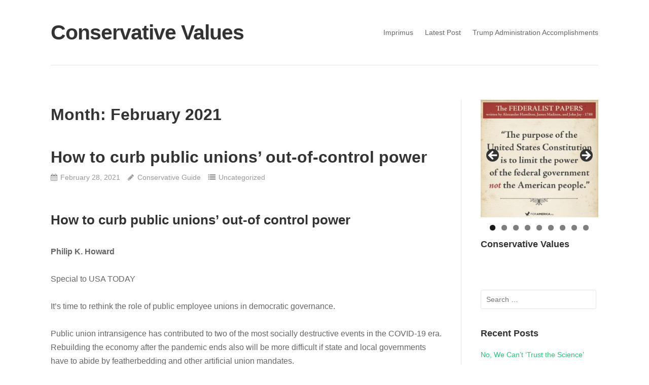

--- FILE ---
content_type: text/html; charset=UTF-8
request_url: https://www.conservativevalues.info/?m=202102
body_size: 13357
content:
<!DOCTYPE html><html lang="en-US"><head><meta charset="UTF-8"><link rel="profile" href="https://gmpg.org/xfn/11"><link rel="pingback" href="https://www.conservativevalues.info/xmlrpc.php"><meta name='robots' content='noindex, follow' /> <!-- This site is optimized with the Yoast SEO plugin v26.7 - https://yoast.com/wordpress/plugins/seo/ --><title>February 2021 - Conservative Values</title><link rel="stylesheet" id="siteground-optimizer-combined-css-d5ae1b5316e91b4c53be490736d37708" href="https://www.conservativevalues.info/wp-content/uploads/siteground-optimizer-assets/siteground-optimizer-combined-css-d5ae1b5316e91b4c53be490736d37708.css" media="all" /><meta property="og:locale" content="en_US" /><meta property="og:type" content="website" /><meta property="og:title" content="February 2021 - Conservative Values" /><meta property="og:url" content="https://www.conservativevalues.info/?m=202601" /><meta property="og:site_name" content="Conservative Values" /><meta name="twitter:card" content="summary_large_image" /> <script type="application/ld+json" class="yoast-schema-graph">{"@context":"https://schema.org","@graph":[{"@type":"CollectionPage","@id":"https://www.conservativevalues.info/?m=202601","url":"https://www.conservativevalues.info/?m=202601","name":"February 2021 - Conservative Values","isPartOf":{"@id":"https://www.conservativevalues.info/#website"},"breadcrumb":{"@id":"https://www.conservativevalues.info/?m=202601#breadcrumb"},"inLanguage":"en-US"},{"@type":"BreadcrumbList","@id":"https://www.conservativevalues.info/?m=202601#breadcrumb","itemListElement":[{"@type":"ListItem","position":1,"name":"Home","item":"https://www.conservativevalues.info/"},{"@type":"ListItem","position":2,"name":"Archives for February 2021"}]},{"@type":"WebSite","@id":"https://www.conservativevalues.info/#website","url":"https://www.conservativevalues.info/","name":"Conservative Values","description":"Dedicated To Instilling Conservatism In All","publisher":{"@id":"https://www.conservativevalues.info/#organization"},"potentialAction":[{"@type":"SearchAction","target":{"@type":"EntryPoint","urlTemplate":"https://www.conservativevalues.info/?s={search_term_string}"},"query-input":{"@type":"PropertyValueSpecification","valueRequired":true,"valueName":"search_term_string"}}],"inLanguage":"en-US"},{"@type":"Organization","@id":"https://www.conservativevalues.info/#organization","name":"Conservative Values","url":"https://www.conservativevalues.info/","logo":{"@type":"ImageObject","inLanguage":"en-US","@id":"https://www.conservativevalues.info/#/schema/logo/image/","url":"https://www.conservativevalues.info/wp-content/uploads/2021/08/limitedgov300.jpg","contentUrl":"https://www.conservativevalues.info/wp-content/uploads/2021/08/limitedgov300.jpg","width":300,"height":200,"caption":"Conservative Values"},"image":{"@id":"https://www.conservativevalues.info/#/schema/logo/image/"},"sameAs":["https://www.facebook.com/redstateforever/"]}]}</script> <!-- / Yoast SEO plugin. --><link rel='dns-prefetch' href='//www.googletagmanager.com' /><link rel="alternate" type="application/rss+xml" title="Conservative Values &raquo; Feed" href="https://www.conservativevalues.info/?feed=rss2" /><link rel="alternate" type="application/rss+xml" title="Conservative Values &raquo; Comments Feed" href="https://www.conservativevalues.info/?feed=comments-rss2" /> <!-- This site uses the Google Analytics by ExactMetrics plugin v8.11.1 - Using Analytics tracking - https://www.exactmetrics.com/ --> <script src="//www.googletagmanager.com/gtag/js?id=G-QJSE2Q0CXN"  data-cfasync="false" data-wpfc-render="false" type="text/javascript" async></script> <script data-cfasync="false" data-wpfc-render="false" type="text/javascript"> var em_version = '8.11.1';
 var em_track_user = true;
 var em_no_track_reason = '';
 var ExactMetricsDefaultLocations = {"page_location":"https:\/\/www.conservativevalues.info\/?m=202102"};
 if ( typeof ExactMetricsPrivacyGuardFilter === 'function' ) {
 var ExactMetricsLocations = (typeof ExactMetricsExcludeQuery === 'object') ? ExactMetricsPrivacyGuardFilter( ExactMetricsExcludeQuery ) : ExactMetricsPrivacyGuardFilter( ExactMetricsDefaultLocations );
 } else {
 var ExactMetricsLocations = (typeof ExactMetricsExcludeQuery === 'object') ? ExactMetricsExcludeQuery : ExactMetricsDefaultLocations;
 }
 var disableStrs = [
 'ga-disable-G-QJSE2Q0CXN',
 ];
 /* Function to detect opted out users */
 function __gtagTrackerIsOptedOut() {
 for (var index = 0; index < disableStrs.length; index++) {
 if (document.cookie.indexOf(disableStrs[index] + '=true') > -1) {
 return true;
 }
 }
 return false;
 }
 /* Disable tracking if the opt-out cookie exists. */
 if (__gtagTrackerIsOptedOut()) {
 for (var index = 0; index < disableStrs.length; index++) {
 window[disableStrs[index]] = true;
 }
 }
 /* Opt-out function */
 function __gtagTrackerOptout() {
 for (var index = 0; index < disableStrs.length; index++) {
 document.cookie = disableStrs[index] + '=true; expires=Thu, 31 Dec 2099 23:59:59 UTC; path=/';
 window[disableStrs[index]] = true;
 }
 }
 if ('undefined' === typeof gaOptout) {
 function gaOptout() {
 __gtagTrackerOptout();
 }
 }
 window.dataLayer = window.dataLayer || [];
 window.ExactMetricsDualTracker = {
 helpers: {},
 trackers: {},
 };
 if (em_track_user) {
 function __gtagDataLayer() {
 dataLayer.push(arguments);
 }
 function __gtagTracker(type, name, parameters) {
 if (!parameters) {
 parameters = {};
 }
 if (parameters.send_to) {
 __gtagDataLayer.apply(null, arguments);
 return;
 }
 if (type === 'event') {
 parameters.send_to = exactmetrics_frontend.v4_id;
 var hookName = name;
 if (typeof parameters['event_category'] !== 'undefined') {
 hookName = parameters['event_category'] + ':' + name;
 }
 if (typeof ExactMetricsDualTracker.trackers[hookName] !== 'undefined') {
 ExactMetricsDualTracker.trackers[hookName](parameters);
 } else {
 __gtagDataLayer('event', name, parameters);
 } 
 } else {
 __gtagDataLayer.apply(null, arguments);
 }
 }
 __gtagTracker('js', new Date());
 __gtagTracker('set', {
 'developer_id.dNDMyYj': true,
 });
 if ( ExactMetricsLocations.page_location ) {
 __gtagTracker('set', ExactMetricsLocations);
 }
 __gtagTracker('config', 'G-QJSE2Q0CXN', {"forceSSL":"true","link_attribution":"true"} );
 window.gtag = __gtagTracker;										(function () {
 /* https://developers.google.com/analytics/devguides/collection/analyticsjs/ */
 /* ga and __gaTracker compatibility shim. */
 var noopfn = function () {
 return null;
 };
 var newtracker = function () {
 return new Tracker();
 };
 var Tracker = function () {
 return null;
 };
 var p = Tracker.prototype;
 p.get = noopfn;
 p.set = noopfn;
 p.send = function () {
 var args = Array.prototype.slice.call(arguments);
 args.unshift('send');
 __gaTracker.apply(null, args);
 };
 var __gaTracker = function () {
 var len = arguments.length;
 if (len === 0) {
 return;
 }
 var f = arguments[len - 1];
 if (typeof f !== 'object' || f === null || typeof f.hitCallback !== 'function') {
 if ('send' === arguments[0]) {
 var hitConverted, hitObject = false, action;
 if ('event' === arguments[1]) {
 if ('undefined' !== typeof arguments[3]) {
 hitObject = {
 'eventAction': arguments[3],
 'eventCategory': arguments[2],
 'eventLabel': arguments[4],
 'value': arguments[5] ? arguments[5] : 1,
 }
 }
 }
 if ('pageview' === arguments[1]) {
 if ('undefined' !== typeof arguments[2]) {
 hitObject = {
 'eventAction': 'page_view',
 'page_path': arguments[2],
 }
 }
 }
 if (typeof arguments[2] === 'object') {
 hitObject = arguments[2];
 }
 if (typeof arguments[5] === 'object') {
 Object.assign(hitObject, arguments[5]);
 }
 if ('undefined' !== typeof arguments[1].hitType) {
 hitObject = arguments[1];
 if ('pageview' === hitObject.hitType) {
 hitObject.eventAction = 'page_view';
 }
 }
 if (hitObject) {
 action = 'timing' === arguments[1].hitType ? 'timing_complete' : hitObject.eventAction;
 hitConverted = mapArgs(hitObject);
 __gtagTracker('event', action, hitConverted);
 }
 }
 return;
 }
 function mapArgs(args) {
 var arg, hit = {};
 var gaMap = {
 'eventCategory': 'event_category',
 'eventAction': 'event_action',
 'eventLabel': 'event_label',
 'eventValue': 'event_value',
 'nonInteraction': 'non_interaction',
 'timingCategory': 'event_category',
 'timingVar': 'name',
 'timingValue': 'value',
 'timingLabel': 'event_label',
 'page': 'page_path',
 'location': 'page_location',
 'title': 'page_title',
 'referrer' : 'page_referrer',
 };
 for (arg in args) {
 if (!(!args.hasOwnProperty(arg) || !gaMap.hasOwnProperty(arg))) {
 hit[gaMap[arg]] = args[arg];
 } else {
 hit[arg] = args[arg];
 }
 }
 return hit;
 }
 try {
 f.hitCallback();
 } catch (ex) {
 }
 };
 __gaTracker.create = newtracker;
 __gaTracker.getByName = newtracker;
 __gaTracker.getAll = function () {
 return [];
 };
 __gaTracker.remove = noopfn;
 __gaTracker.loaded = true;
 window['__gaTracker'] = __gaTracker;
 })();
 } else {
 console.log("");
 (function () {
 function __gtagTracker() {
 return null;
 }
 window['__gtagTracker'] = __gtagTracker;
 window['gtag'] = __gtagTracker;
 })();
 }
 </script> <!-- / Google Analytics by ExactMetrics --> <style id='wp-img-auto-sizes-contain-inline-css' type='text/css'> img:is([sizes=auto i],[sizes^="auto," i]){contain-intrinsic-size:3000px 1500px}
/*# sourceURL=wp-img-auto-sizes-contain-inline-css */ </style> <style id='wp-block-library-inline-css' type='text/css'> :root{--wp-block-synced-color:#7a00df;--wp-block-synced-color--rgb:122,0,223;--wp-bound-block-color:var(--wp-block-synced-color);--wp-editor-canvas-background:#ddd;--wp-admin-theme-color:#007cba;--wp-admin-theme-color--rgb:0,124,186;--wp-admin-theme-color-darker-10:#006ba1;--wp-admin-theme-color-darker-10--rgb:0,107,160.5;--wp-admin-theme-color-darker-20:#005a87;--wp-admin-theme-color-darker-20--rgb:0,90,135;--wp-admin-border-width-focus:2px}@media (min-resolution:192dpi){:root{--wp-admin-border-width-focus:1.5px}}.wp-element-button{cursor:pointer}:root .has-very-light-gray-background-color{background-color:#eee}:root .has-very-dark-gray-background-color{background-color:#313131}:root .has-very-light-gray-color{color:#eee}:root .has-very-dark-gray-color{color:#313131}:root .has-vivid-green-cyan-to-vivid-cyan-blue-gradient-background{background:linear-gradient(135deg,#00d084,#0693e3)}:root .has-purple-crush-gradient-background{background:linear-gradient(135deg,#34e2e4,#4721fb 50%,#ab1dfe)}:root .has-hazy-dawn-gradient-background{background:linear-gradient(135deg,#faaca8,#dad0ec)}:root .has-subdued-olive-gradient-background{background:linear-gradient(135deg,#fafae1,#67a671)}:root .has-atomic-cream-gradient-background{background:linear-gradient(135deg,#fdd79a,#004a59)}:root .has-nightshade-gradient-background{background:linear-gradient(135deg,#330968,#31cdcf)}:root .has-midnight-gradient-background{background:linear-gradient(135deg,#020381,#2874fc)}:root{--wp--preset--font-size--normal:16px;--wp--preset--font-size--huge:42px}.has-regular-font-size{font-size:1em}.has-larger-font-size{font-size:2.625em}.has-normal-font-size{font-size:var(--wp--preset--font-size--normal)}.has-huge-font-size{font-size:var(--wp--preset--font-size--huge)}.has-text-align-center{text-align:center}.has-text-align-left{text-align:left}.has-text-align-right{text-align:right}.has-fit-text{white-space:nowrap!important}#end-resizable-editor-section{display:none}.aligncenter{clear:both}.items-justified-left{justify-content:flex-start}.items-justified-center{justify-content:center}.items-justified-right{justify-content:flex-end}.items-justified-space-between{justify-content:space-between}.screen-reader-text{border:0;clip-path:inset(50%);height:1px;margin:-1px;overflow:hidden;padding:0;position:absolute;width:1px;word-wrap:normal!important}.screen-reader-text:focus{background-color:#ddd;clip-path:none;color:#444;display:block;font-size:1em;height:auto;left:5px;line-height:normal;padding:15px 23px 14px;text-decoration:none;top:5px;width:auto;z-index:100000}html :where(.has-border-color){border-style:solid}html :where([style*=border-top-color]){border-top-style:solid}html :where([style*=border-right-color]){border-right-style:solid}html :where([style*=border-bottom-color]){border-bottom-style:solid}html :where([style*=border-left-color]){border-left-style:solid}html :where([style*=border-width]){border-style:solid}html :where([style*=border-top-width]){border-top-style:solid}html :where([style*=border-right-width]){border-right-style:solid}html :where([style*=border-bottom-width]){border-bottom-style:solid}html :where([style*=border-left-width]){border-left-style:solid}html :where(img[class*=wp-image-]){height:auto;max-width:100%}:where(figure){margin:0 0 1em}html :where(.is-position-sticky){--wp-admin--admin-bar--position-offset:var(--wp-admin--admin-bar--height,0px)}@media screen and (max-width:600px){html :where(.is-position-sticky){--wp-admin--admin-bar--position-offset:0px}}
/*# sourceURL=wp-block-library-inline-css */ </style><style id='global-styles-inline-css' type='text/css'> :root{--wp--preset--aspect-ratio--square: 1;--wp--preset--aspect-ratio--4-3: 4/3;--wp--preset--aspect-ratio--3-4: 3/4;--wp--preset--aspect-ratio--3-2: 3/2;--wp--preset--aspect-ratio--2-3: 2/3;--wp--preset--aspect-ratio--16-9: 16/9;--wp--preset--aspect-ratio--9-16: 9/16;--wp--preset--color--black: #000000;--wp--preset--color--cyan-bluish-gray: #abb8c3;--wp--preset--color--white: #ffffff;--wp--preset--color--pale-pink: #f78da7;--wp--preset--color--vivid-red: #cf2e2e;--wp--preset--color--luminous-vivid-orange: #ff6900;--wp--preset--color--luminous-vivid-amber: #fcb900;--wp--preset--color--light-green-cyan: #7bdcb5;--wp--preset--color--vivid-green-cyan: #00d084;--wp--preset--color--pale-cyan-blue: #8ed1fc;--wp--preset--color--vivid-cyan-blue: #0693e3;--wp--preset--color--vivid-purple: #9b51e0;--wp--preset--gradient--vivid-cyan-blue-to-vivid-purple: linear-gradient(135deg,rgb(6,147,227) 0%,rgb(155,81,224) 100%);--wp--preset--gradient--light-green-cyan-to-vivid-green-cyan: linear-gradient(135deg,rgb(122,220,180) 0%,rgb(0,208,130) 100%);--wp--preset--gradient--luminous-vivid-amber-to-luminous-vivid-orange: linear-gradient(135deg,rgb(252,185,0) 0%,rgb(255,105,0) 100%);--wp--preset--gradient--luminous-vivid-orange-to-vivid-red: linear-gradient(135deg,rgb(255,105,0) 0%,rgb(207,46,46) 100%);--wp--preset--gradient--very-light-gray-to-cyan-bluish-gray: linear-gradient(135deg,rgb(238,238,238) 0%,rgb(169,184,195) 100%);--wp--preset--gradient--cool-to-warm-spectrum: linear-gradient(135deg,rgb(74,234,220) 0%,rgb(151,120,209) 20%,rgb(207,42,186) 40%,rgb(238,44,130) 60%,rgb(251,105,98) 80%,rgb(254,248,76) 100%);--wp--preset--gradient--blush-light-purple: linear-gradient(135deg,rgb(255,206,236) 0%,rgb(152,150,240) 100%);--wp--preset--gradient--blush-bordeaux: linear-gradient(135deg,rgb(254,205,165) 0%,rgb(254,45,45) 50%,rgb(107,0,62) 100%);--wp--preset--gradient--luminous-dusk: linear-gradient(135deg,rgb(255,203,112) 0%,rgb(199,81,192) 50%,rgb(65,88,208) 100%);--wp--preset--gradient--pale-ocean: linear-gradient(135deg,rgb(255,245,203) 0%,rgb(182,227,212) 50%,rgb(51,167,181) 100%);--wp--preset--gradient--electric-grass: linear-gradient(135deg,rgb(202,248,128) 0%,rgb(113,206,126) 100%);--wp--preset--gradient--midnight: linear-gradient(135deg,rgb(2,3,129) 0%,rgb(40,116,252) 100%);--wp--preset--font-size--small: 13px;--wp--preset--font-size--medium: 20px;--wp--preset--font-size--large: 36px;--wp--preset--font-size--x-large: 42px;--wp--preset--spacing--20: 0.44rem;--wp--preset--spacing--30: 0.67rem;--wp--preset--spacing--40: 1rem;--wp--preset--spacing--50: 1.5rem;--wp--preset--spacing--60: 2.25rem;--wp--preset--spacing--70: 3.38rem;--wp--preset--spacing--80: 5.06rem;--wp--preset--shadow--natural: 6px 6px 9px rgba(0, 0, 0, 0.2);--wp--preset--shadow--deep: 12px 12px 50px rgba(0, 0, 0, 0.4);--wp--preset--shadow--sharp: 6px 6px 0px rgba(0, 0, 0, 0.2);--wp--preset--shadow--outlined: 6px 6px 0px -3px rgb(255, 255, 255), 6px 6px rgb(0, 0, 0);--wp--preset--shadow--crisp: 6px 6px 0px rgb(0, 0, 0);}:where(.is-layout-flex){gap: 0.5em;}:where(.is-layout-grid){gap: 0.5em;}body .is-layout-flex{display: flex;}.is-layout-flex{flex-wrap: wrap;align-items: center;}.is-layout-flex > :is(*, div){margin: 0;}body .is-layout-grid{display: grid;}.is-layout-grid > :is(*, div){margin: 0;}:where(.wp-block-columns.is-layout-flex){gap: 2em;}:where(.wp-block-columns.is-layout-grid){gap: 2em;}:where(.wp-block-post-template.is-layout-flex){gap: 1.25em;}:where(.wp-block-post-template.is-layout-grid){gap: 1.25em;}.has-black-color{color: var(--wp--preset--color--black) !important;}.has-cyan-bluish-gray-color{color: var(--wp--preset--color--cyan-bluish-gray) !important;}.has-white-color{color: var(--wp--preset--color--white) !important;}.has-pale-pink-color{color: var(--wp--preset--color--pale-pink) !important;}.has-vivid-red-color{color: var(--wp--preset--color--vivid-red) !important;}.has-luminous-vivid-orange-color{color: var(--wp--preset--color--luminous-vivid-orange) !important;}.has-luminous-vivid-amber-color{color: var(--wp--preset--color--luminous-vivid-amber) !important;}.has-light-green-cyan-color{color: var(--wp--preset--color--light-green-cyan) !important;}.has-vivid-green-cyan-color{color: var(--wp--preset--color--vivid-green-cyan) !important;}.has-pale-cyan-blue-color{color: var(--wp--preset--color--pale-cyan-blue) !important;}.has-vivid-cyan-blue-color{color: var(--wp--preset--color--vivid-cyan-blue) !important;}.has-vivid-purple-color{color: var(--wp--preset--color--vivid-purple) !important;}.has-black-background-color{background-color: var(--wp--preset--color--black) !important;}.has-cyan-bluish-gray-background-color{background-color: var(--wp--preset--color--cyan-bluish-gray) !important;}.has-white-background-color{background-color: var(--wp--preset--color--white) !important;}.has-pale-pink-background-color{background-color: var(--wp--preset--color--pale-pink) !important;}.has-vivid-red-background-color{background-color: var(--wp--preset--color--vivid-red) !important;}.has-luminous-vivid-orange-background-color{background-color: var(--wp--preset--color--luminous-vivid-orange) !important;}.has-luminous-vivid-amber-background-color{background-color: var(--wp--preset--color--luminous-vivid-amber) !important;}.has-light-green-cyan-background-color{background-color: var(--wp--preset--color--light-green-cyan) !important;}.has-vivid-green-cyan-background-color{background-color: var(--wp--preset--color--vivid-green-cyan) !important;}.has-pale-cyan-blue-background-color{background-color: var(--wp--preset--color--pale-cyan-blue) !important;}.has-vivid-cyan-blue-background-color{background-color: var(--wp--preset--color--vivid-cyan-blue) !important;}.has-vivid-purple-background-color{background-color: var(--wp--preset--color--vivid-purple) !important;}.has-black-border-color{border-color: var(--wp--preset--color--black) !important;}.has-cyan-bluish-gray-border-color{border-color: var(--wp--preset--color--cyan-bluish-gray) !important;}.has-white-border-color{border-color: var(--wp--preset--color--white) !important;}.has-pale-pink-border-color{border-color: var(--wp--preset--color--pale-pink) !important;}.has-vivid-red-border-color{border-color: var(--wp--preset--color--vivid-red) !important;}.has-luminous-vivid-orange-border-color{border-color: var(--wp--preset--color--luminous-vivid-orange) !important;}.has-luminous-vivid-amber-border-color{border-color: var(--wp--preset--color--luminous-vivid-amber) !important;}.has-light-green-cyan-border-color{border-color: var(--wp--preset--color--light-green-cyan) !important;}.has-vivid-green-cyan-border-color{border-color: var(--wp--preset--color--vivid-green-cyan) !important;}.has-pale-cyan-blue-border-color{border-color: var(--wp--preset--color--pale-cyan-blue) !important;}.has-vivid-cyan-blue-border-color{border-color: var(--wp--preset--color--vivid-cyan-blue) !important;}.has-vivid-purple-border-color{border-color: var(--wp--preset--color--vivid-purple) !important;}.has-vivid-cyan-blue-to-vivid-purple-gradient-background{background: var(--wp--preset--gradient--vivid-cyan-blue-to-vivid-purple) !important;}.has-light-green-cyan-to-vivid-green-cyan-gradient-background{background: var(--wp--preset--gradient--light-green-cyan-to-vivid-green-cyan) !important;}.has-luminous-vivid-amber-to-luminous-vivid-orange-gradient-background{background: var(--wp--preset--gradient--luminous-vivid-amber-to-luminous-vivid-orange) !important;}.has-luminous-vivid-orange-to-vivid-red-gradient-background{background: var(--wp--preset--gradient--luminous-vivid-orange-to-vivid-red) !important;}.has-very-light-gray-to-cyan-bluish-gray-gradient-background{background: var(--wp--preset--gradient--very-light-gray-to-cyan-bluish-gray) !important;}.has-cool-to-warm-spectrum-gradient-background{background: var(--wp--preset--gradient--cool-to-warm-spectrum) !important;}.has-blush-light-purple-gradient-background{background: var(--wp--preset--gradient--blush-light-purple) !important;}.has-blush-bordeaux-gradient-background{background: var(--wp--preset--gradient--blush-bordeaux) !important;}.has-luminous-dusk-gradient-background{background: var(--wp--preset--gradient--luminous-dusk) !important;}.has-pale-ocean-gradient-background{background: var(--wp--preset--gradient--pale-ocean) !important;}.has-electric-grass-gradient-background{background: var(--wp--preset--gradient--electric-grass) !important;}.has-midnight-gradient-background{background: var(--wp--preset--gradient--midnight) !important;}.has-small-font-size{font-size: var(--wp--preset--font-size--small) !important;}.has-medium-font-size{font-size: var(--wp--preset--font-size--medium) !important;}.has-large-font-size{font-size: var(--wp--preset--font-size--large) !important;}.has-x-large-font-size{font-size: var(--wp--preset--font-size--x-large) !important;}
/*# sourceURL=global-styles-inline-css */ </style> <style id='classic-theme-styles-inline-css' type='text/css'> /*! This file is auto-generated */
.wp-block-button__link{color:#fff;background-color:#32373c;border-radius:9999px;box-shadow:none;text-decoration:none;padding:calc(.667em + 2px) calc(1.333em + 2px);font-size:1.125em}.wp-block-file__button{background:#32373c;color:#fff;text-decoration:none}
/*# sourceURL=/wp-includes/css/classic-themes.min.css */ </style><link rel='stylesheet' id='child-style-css' href='https://www.conservativevalues.info/wp-content/themes/puro-child/style.css' type='text/css' media='all' /> <script type="text/javascript" id="sfpp-fb-root-js-extra"> /* <![CDATA[ */
var sfpp_script_vars = {"language":"en_US","appId":"297186066963865"};
//# sourceURL=sfpp-fb-root-js-extra
/* ]]> */ </script> <script type="text/javascript" src="https://www.conservativevalues.info/wp-includes/js/jquery/jquery.min.js" id="jquery-core-js"></script><link rel="https://api.w.org/" href="https://www.conservativevalues.info/index.php?rest_route=/" /><link rel="EditURI" type="application/rsd+xml" title="RSD" href="https://www.conservativevalues.info/xmlrpc.php?rsd" /><meta name="generator" content="WordPress 6.9" /><meta name="generator" content="Site Kit by Google 1.170.0" /> <style type="text/css" id="puro-menu-css"> @media (max-width: 768px) {
 .site-branding { float: left }
 .rtl .site-branding { float: right; padding-right: 0 }
 .responsive-menu .main-navigation ul { display: none }
 .responsive-menu .menu-toggle { display: block }
 .main-navigation { float: right }
 } </style><meta name="viewport" content="width=device-width, initial-scale=1" /><meta name="google-site-verification" content="zMCO7mwjBdGrAh8fTZSTlwVJNsG7PdU2JdU-szBsbuE"><link rel="icon" href="https://www.conservativevalues.info/wp-content/uploads/2020/03/Reagan-150x150.png" sizes="32x32" /><link rel="icon" href="https://www.conservativevalues.info/wp-content/uploads/2020/03/Reagan.png" sizes="192x192" /><link rel="apple-touch-icon" href="https://www.conservativevalues.info/wp-content/uploads/2020/03/Reagan.png" /><meta name="msapplication-TileImage" content="https://www.conservativevalues.info/wp-content/uploads/2020/03/Reagan.png" /> <style id='metaslider-public-inline-css' type='text/css'> @media only screen and (max-width: 767px) { .hide-arrows-smartphone .flex-direction-nav, .hide-navigation-smartphone .flex-control-paging, .hide-navigation-smartphone .flex-control-nav, .hide-navigation-smartphone .filmstrip, .hide-slideshow-smartphone, .metaslider-hidden-content.hide-smartphone{ display: none!important; }}@media only screen and (min-width : 768px) and (max-width: 1023px) { .hide-arrows-tablet .flex-direction-nav, .hide-navigation-tablet .flex-control-paging, .hide-navigation-tablet .flex-control-nav, .hide-navigation-tablet .filmstrip, .hide-slideshow-tablet, .metaslider-hidden-content.hide-tablet{ display: none!important; }}@media only screen and (min-width : 1024px) and (max-width: 1439px) { .hide-arrows-laptop .flex-direction-nav, .hide-navigation-laptop .flex-control-paging, .hide-navigation-laptop .flex-control-nav, .hide-navigation-laptop .filmstrip, .hide-slideshow-laptop, .metaslider-hidden-content.hide-laptop{ display: none!important; }}@media only screen and (min-width : 1440px) { .hide-arrows-desktop .flex-direction-nav, .hide-navigation-desktop .flex-control-paging, .hide-navigation-desktop .flex-control-nav, .hide-navigation-desktop .filmstrip, .hide-slideshow-desktop, .metaslider-hidden-content.hide-desktop{ display: none!important; }}
/*# sourceURL=metaslider-public-inline-css */ </style></head><body class="archive date wp-theme-puro wp-child-theme-puro-child metaslider-plugin no-touch resp sidebar"><div id="page" class="hfeed site"> <a class="skip-link screen-reader-text" href="#content">Skip to content</a><header id="masthead" class="site-header no-tagline responsive-menu" role="banner"><div class="site-header-inner"><div class="site-branding"><p class="site-title"><a href="https://www.conservativevalues.info/" rel="home">Conservative Values</a></p></div><!-- .site-branding--><nav id="site-navigation" class="main-navigation"> <button class="menu-toggle"></button><div class="menu-main-container"><ul id="menu-main" class="menu"><li id="menu-item-540" class="menu-item menu-item-type-post_type menu-item-object-page menu-item-540"><a href="https://www.conservativevalues.info/?page_id=535">Imprimus</a></li><li id="menu-item-298" class="menu-item menu-item-type-post_type menu-item-object-page menu-item-298"><a href="https://www.conservativevalues.info/?page_id=286">Latest Post</a></li><li id="menu-item-283" class="menu-item menu-item-type-post_type menu-item-object-page menu-item-283"><a href="https://www.conservativevalues.info/?page_id=159">Trump Administration Accomplishments</a></li></ul></div></nav><!-- #site-navigation --></div><!-- .site-header-inner --></header><!-- #masthead --><div id="content" class="site-content"><div id="primary" class="content-area"><main id="main" class="site-main" role="main"><header class="page-header"><h1 class="entry-title">Month: <span>February 2021</span></h1></header><!-- .page-header --><article id="post-180" class="post-180 post type-post status-publish format-standard hentry category-uncategorized"><header class="entry-header"><h2 class="entry-title"><a href="https://www.conservativevalues.info/?p=180" rel="bookmark">How to curb public unions’ out-of-control power</a></h2><div class="entry-meta"> <span class="entry-date"><a href="https://www.conservativevalues.info/?p=180" rel="bookmark"><time class="published" datetime="2021-02-28T16:31:13+00:00">February 28, 2021</time><time class="updated" datetime="2021-02-28T17:04:17+00:00">February 28, 2021</time></span></a><span class="byline"><span class="author vcard"><a class="url fn n" href="https://www.conservativevalues.info/?author=1" rel="author">Conservative Guide</a></span></span><span class="cat-links"><a href="https://www.conservativevalues.info/?cat=1" rel="category">Uncategorized</a></span></div><!-- .entry-meta --></header><!-- .entry-header --><div class="entry-content"><h2>How to curb public unions’ out-of control power</h2><p><strong>Philip K. Howard</strong></p><p>Special to USA TODAY</p><p>It’s time to rethink the role of public employee unions in democratic governance.</p><p>Public union intransigence has contributed to two of the most socially destructive events in the COVID-19 era. Rebuilding the economy after the pandemic ends also will be more difficult if state and local governments have to abide by featherbedding and other artificial union mandates.</p><p>Public employee unions are politically impregnable, but their corrosion of first principles of democratic governance may leave them open to constitutional attack.</p><p>The lack of accountability imposed by union contracts has corroded democratic trust. The nearly nine-minute suffocation of George Floyd by Minneapolis policeman Derek Chauvin, every second shown on video, touched off protests around the country and social anger that may impact race relations for years.</p><p>But Chauvin should not have been on the job, and he likely would have been terminated or taken off the streets if police supervisors in Minneapolis had the authority to make judgments about unsuitable officers. Chauvin had 18 complaints filed against him and a reputation for being “tightly wound,” not a good trait for someone carrying a loaded gun.</p><p>But police union contracts make it very difficult to terminate officers. Of 2,600 complaints against police in Minneapolis since 2012, only 12 resulted in any sort of discipline and no officers were terminated. A 2017 report on police abuse nationwide revealed that union contracts make it extremely difficult to remove officers with a repeated history of abuse.</p><p>Teachers unions wield similar power. Dismissing a teacher, as one school superintendent told me, is not a process, it’s a career. California ranks near the bottom in school quality but is able to dismiss only two out of 300,000 teachers in a typical year.</p><p>Because of COVID-19, teachers unions have adamantly refused to allow teachers to return to work for a year, harming millions of students.</p><p>Because many parents can’t work if children are not in school, teachers unions are also impeding our ability to reopen the economy.</p><p>Yet most parochial and private schools in the U.S. have reopened, without serious consequences, as have schools in Europe. It is safe to reopen schools, according to the Centers for Disease Control, as long as teachers and students follow certain protocols. Unions now say they’ll put a toe in the water, starting in the Spring, when another school year is almost over.</p><p>The bottom line is inescapable: Public employee unions do not serve the public’s best interests.</p><p>How did public employee unions turn into public enemies? Until the 1960s, collective bargaining was not lawful in government. It’s hardly in the public interest to give public employees power to negotiate against the public interest.</p><p>As President Franklin Roosevelt put it: “The process of collective bargaining… cannot be transplanted into the public service…. To prevent or obstruct the operations of Government …. by those who have sworn to support it, is unthinkable and intolerable.”</p><p>Public union power is largely an accident of history, one of the many unintended effects of the 1960s rights revolution. The first shoe to drop was Executive Order 10988 in which President John F. Kennedy, as payback for political support, permitted collective bargaining for federal employees.</p><p>Public unions soon demanded similar rights from states. Without any serious debate, New York in 1967 permitted collective bargaining, followed by California in 1968.</p><p>Unions gained strength with every new administration. The rhetoric was virtuous: Who can be against the rights of public employees? But the velvet glove of rights barely disguised the political iron fist.</p><p>Public employees represent almost 15% of the work force, probably the largest organized voting bloc. For more than 50 years, generations of political leaders have promised whatever it would take to get their support, including shields against accountability and rich pensions and benefits. In Illinois, a state now actuarily insolvent, 20,000 public employees enjoy pensions of more than $100,000 per year.</p><p>A political solution is almost impossible. Union contracts have long tails, tying the hands of successive political leaders. Their political power also is different from that held by other interest groups; political leaders are powerless without their cooperation.</p><p>As labor leader Victor Gotbaum once put it, “We have the ability, in a sense, to elect our own boss.”</p><p>Public unions wield this power not just to get benefits, but to dictate how government works. After 80 meetings trying to cajole teachers back to work, Chicago Mayor Lori Lightfoot concluded that “they’d like to take over not only Chicago Public Schools, but take over running the city government.”</p><p>Democracy can’t work if elected officials lack the ability to run government. As James Madison put it, democracy requires an unbroken “chain of dependence… the lowest officers, the middle grade, and the highest, will depend, as they ought, on the President.” By shackling political leaders with thick contracts, and eviscerating accountability for cops and teachers, public unions have removed a keystone of democratic governance.</p><p>Public unions are not a problem anticipated by the framers of the Constitution. But Article IV, Section 4 of the Constitution provides that “the United States shall guarantee to every State in this Union a Republican Form of Government.” Known as “the Guarantee Clause,” the provision has never been asserted in this context.</p><p>The history of the clause suggests that, by guaranteeing “a republican form of government,” the framers meant to ensure that government would be accountable to voters and not to a monarch or other unaccountable power.</p><p>Public unions have severed a key link between voters and governance. They are immune from accountability, collect tribute in the form of featherbedding work rules and excessive pensions, and control what they do day-to-day instead of what voters need.</p><p><em>Philip K. Howard is founder of <a href="https://www.commongood.org/articles-reports-and-media-appearances/out-of-control-why-public-employee-unions-dont-serve-the-publics-best-interests" target="_blank" rel="noopener">Campaign for Common Good</a>.<br /> </em></p></div><!-- .entry-content --><footer class="entry-footer"></footer><!-- .entry-footer --></article><!-- #post-## --></main><!-- #main --></div><!-- #primary --><div id="secondary" class="widget-area" role="complementary"><aside id="sow-editor-2" class="widget widget_sow-editor"><div 
 class="so-widget-sow-editor so-widget-sow-editor-base" 
 ><div class="siteorigin-widget-tinymce textwidget"><div id="metaslider-id-236" style="width: 100%;" class="ml-slider-3-104-0 metaslider metaslider-flex metaslider-236 ml-slider has-dots-nav ms-theme-default" role="region" aria-label="Quotes" data-height="564" data-width="564"><div id="metaslider_container_236"><div id="metaslider_236"><ul class='slides'><li style="display: block; width: 100%;" class="slide-263 ms-image " aria-roledescription="slide" data-date="2021-08-10 22:56:56" data-filename="Federalist-Paper-Quote-Copy.jpg" data-slide-type="image"><img src="https://www.conservativevalues.info/wp-content/uploads/2021/08/Federalist-Paper-Quote-Copy.jpg" height="564" width="564" alt="Federalist Paper" class="slider-236 slide-263 msDefaultImage" title="Federalist Paper Quote - Copy" /></li><li style="display: none; width: 100%;" class="slide-264 ms-image " aria-roledescription="slide" data-date="2021-08-10 22:56:57" data-filename="Jefferson-Quote2.jpg" data-slide-type="image"><img src="https://www.conservativevalues.info/wp-content/uploads/2021/08/Jefferson-Quote2.jpg" height="564" width="564" alt="Jefferson Quote" class="slider-236 slide-264 msDefaultImage" title="Jefferson Quote2" /></li><li style="display: none; width: 100%;" class="slide-265 ms-image " aria-roledescription="slide" data-date="2021-08-10 22:56:57" data-filename="Jefferson-Quote4.jpg" data-slide-type="image"><img src="https://www.conservativevalues.info/wp-content/uploads/2021/08/Jefferson-Quote4.jpg" height="564" width="564" alt="Jefferson Quote" class="slider-236 slide-265 msDefaultImage" title="Jefferson Quote4" /></li><li style="display: none; width: 100%;" class="slide-266 ms-image " aria-roledescription="slide" data-date="2021-08-10 22:56:58" data-filename="Jefferson-Quote5.jpg" data-slide-type="image"><img src="https://www.conservativevalues.info/wp-content/uploads/2021/08/Jefferson-Quote5.jpg" height="564" width="564" alt="Jefferson Quote" class="slider-236 slide-266 msDefaultImage" title="Jefferson Quote5" /></li><li style="display: none; width: 100%;" class="slide-267 ms-image " aria-roledescription="slide" data-date="2021-08-10 22:56:59" data-filename="Reagan-Quote2.jpg" data-slide-type="image"><img src="https://www.conservativevalues.info/wp-content/uploads/2021/08/Reagan-Quote2.jpg" height="564" width="564" alt="Reagan Quote" class="slider-236 slide-267 msDefaultImage" title="Reagan Quote2" /></li><li style="display: none; width: 100%;" class="slide-268 ms-image " aria-roledescription="slide" data-date="2021-08-10 22:57:00" data-filename="Reagan-Quote3.jpg" data-slide-type="image"><img src="https://www.conservativevalues.info/wp-content/uploads/2021/08/Reagan-Quote3.jpg" height="564" width="564" alt="Reagan Quote" class="slider-236 slide-268 msDefaultImage" title="Reagan Quote3" /></li><li style="display: none; width: 100%;" class="slide-269 ms-image " aria-roledescription="slide" data-date="2021-08-10 22:57:01" data-filename="T.RooseveltQuote.jpg" data-slide-type="image"><img src="https://www.conservativevalues.info/wp-content/uploads/2021/08/T.RooseveltQuote.jpg" height="564" width="564" alt="Roosevelt Quote" class="slider-236 slide-269 msDefaultImage" title="T.RooseveltQuote" /></li><li style="display: none; width: 100%;" class="slide-270 ms-image " aria-roledescription="slide" data-date="2021-08-10 22:57:01" data-filename="WashingtonQuote.jpg" data-slide-type="image"><img src="https://www.conservativevalues.info/wp-content/uploads/2021/08/WashingtonQuote.jpg" height="564" width="564" alt="Washington Quote" class="slider-236 slide-270 msDefaultImage" title="WashingtonQuote" /></li><li style="display: none; width: 100%;" class="slide-271 ms-image " aria-roledescription="slide" data-date="2021-08-10 22:57:02" data-filename="WashingtonQuote1.jpg" data-slide-type="image"><img src="https://www.conservativevalues.info/wp-content/uploads/2021/08/WashingtonQuote1.jpg" height="564" width="564" alt="Washington Quote" class="slider-236 slide-271 msDefaultImage" title="WashingtonQuote1" /></li></ul></div></div></div></div></div></aside><aside id="simple_facebook_page_feed_widget-2" class="widget widget_simple_facebook_page_feed_widget"><h3 class="widget-title">Conservative Values</h3><!-- This Facebook Page Feed was generated with Simple Facebook Page Widget & Shortcode plugin v1.7.0 - https://wordpress.org/plugins/simple-facebook-twitter-widget/ --><div id="simple-facebook-widget" style="text-align:center;"><div class="fb-page" data-href="https://www.facebook.com/redstateforever" data-width="340" data-height="500" data-tabs="timeline" data-hide-cover="0" data-show-facepile="1" data-hide-cta="0" data-small-header="0" data-adapt-container-width="1"></div></div><!-- End Simple Facebook Page Plugin (Widget) --></aside><aside id="search-2" class="widget widget_search"><form role="search" method="get" class="search-form" action="https://www.conservativevalues.info/"> <label> <span class="screen-reader-text">Search for:</span> <input type="search" class="search-field" placeholder="Search &hellip;" value="" name="s" /> </label> <input type="submit" class="search-submit" value="Search" /></form></aside><aside id="recent-posts-2" class="widget widget_recent_entries"><h3 class="widget-title">Recent Posts</h3><ul><li> <a href="https://www.conservativevalues.info/?p=501">No, We Can’t ‘Trust the Science’</a></li><li> <a href="https://www.conservativevalues.info/?p=482">Massive Harms’ From Lockdowns Shouldn’t Be Forgiven: Dr. Scott Atlas</a></li><li> <a href="https://www.conservativevalues.info/?p=467">FBI Sends ‘Clear Message’ to Trump, His Supporters: The Swamp Is Real, Rep. Davidson Says</a></li><li> <a href="https://www.conservativevalues.info/?p=453">Top Democrat Blocks Legislation Aimed at Preventing School Shootings</a></li><li> <a href="https://www.conservativevalues.info/?p=451">Biden’s Big Lie: ‘Green’ Energy Doesn’t Save Money, It’s 4 to 6 Times MORE Expensive</a></li></ul></aside><aside id="categories-2" class="widget widget_categories"><h3 class="widget-title">Categories</h3><ul><li class="cat-item cat-item-6"><a href="https://www.conservativevalues.info/?cat=6">Biden Administration</a></li><li class="cat-item cat-item-2"><a href="https://www.conservativevalues.info/?cat=2">Biden Campaign</a></li><li class="cat-item cat-item-3"><a href="https://www.conservativevalues.info/?cat=3">Coronavirus</a></li><li class="cat-item cat-item-4"><a href="https://www.conservativevalues.info/?cat=4">Democrat Mischief</a></li><li class="cat-item cat-item-12"><a href="https://www.conservativevalues.info/?cat=12">Fox News</a></li><li class="cat-item cat-item-13"><a href="https://www.conservativevalues.info/?cat=13">National Review</a></li><li class="cat-item cat-item-11"><a href="https://www.conservativevalues.info/?cat=11">The Epoch Times</a></li><li class="cat-item cat-item-5"><a href="https://www.conservativevalues.info/?cat=5">Trump Administration</a></li><li class="cat-item cat-item-1"><a href="https://www.conservativevalues.info/?cat=1">Uncategorized</a></li></ul></aside></div><!-- #secondary --></div><!-- #content --><footer id="colophon" class="site-footer" role="contentinfo"><aside id="archives-2" class="widget-count-2 widget widget_archive"><h3 class="widget-title">Archives</h3><ul><li><a href='https://www.conservativevalues.info/?m=202305'>May 2023</a></li><li><a href='https://www.conservativevalues.info/?m=202302'>February 2023</a></li><li><a href='https://www.conservativevalues.info/?m=202211'>November 2022</a></li><li><a href='https://www.conservativevalues.info/?m=202208'>August 2022</a></li><li><a href='https://www.conservativevalues.info/?m=202205'>May 2022</a></li><li><a href='https://www.conservativevalues.info/?m=202203'>March 2022</a></li><li><a href='https://www.conservativevalues.info/?m=202202'>February 2022</a></li><li><a href='https://www.conservativevalues.info/?m=202108'>August 2021</a></li><li><a href='https://www.conservativevalues.info/?m=202104'>April 2021</a></li><li><a href='https://www.conservativevalues.info/?m=202102'>February 2021</a></li><li><a href='https://www.conservativevalues.info/?m=202101'>January 2021</a></li><li><a href='https://www.conservativevalues.info/?m=202012'>December 2020</a></li><li><a href='https://www.conservativevalues.info/?m=202010'>October 2020</a></li><li><a href='https://www.conservativevalues.info/?m=202007'>July 2020</a></li><li><a href='https://www.conservativevalues.info/?m=202004'>April 2020</a></li><li><a href='https://www.conservativevalues.info/?m=202003'>March 2020</a></li></ul></aside><aside id="meta-2" class="widget-count-2 widget widget_meta"><h3 class="widget-title">Meta</h3><ul><li><a rel="nofollow" href="https://www.conservativevalues.info/wp-login.php">Log in</a></li><li><a href="https://www.conservativevalues.info/?feed=rss2">Entries feed</a></li><li><a href="https://www.conservativevalues.info/?feed=comments-rss2">Comments feed</a></li><li><a href="https://wordpress.org/">WordPress.org</a></li></ul></aside><div class="clear"></div><div class="site-info"> <span>Copyright 2026</span><span>Theme by <a href="https://purothemes.com/">Puro</a></span></div><!-- .site-info --></footer><!-- #colophon --></div><!-- #page --> <!-- Start of StatCounter Code --> <script> <!--
 var sc_project=12223038;
 var sc_security="efcf5590";
 var sc_invisible=1;
 </script> <script type="text/javascript" src="https://www.statcounter.com/counter/counter.js" async></script> <noscript><div class="statcounter"><a title="web analytics" href="https://statcounter.com/"><img class="statcounter" src="https://c.statcounter.com/12223038/0/efcf5590/1/" alt="web analytics" /></a></div></noscript> <!-- End of StatCounter Code --> <script defer type="text/javascript" src="https://www.conservativevalues.info/wp-content/plugins/sg-cachepress/assets/js/lazysizes.min.js" id="siteground-optimizer-lazy-sizes-js-js"></script> <script type="text/javascript" id="puro-responsive-menu-js-extra"> /* <![CDATA[ */
var puro_resp_menu_params = {"collapse":"768"};
//# sourceURL=puro-responsive-menu-js-extra
/* ]]> */ </script> <script type="text/javascript" id="metaslider-flex-slider-js-after"> /* <![CDATA[ */
var metaslider_236 = function($) {$('#metaslider_236').addClass('flexslider');
 $('#metaslider_236').flexslider({ 
 slideshowSpeed:6000,
 animation:"fade",
 controlNav:true,
 directionNav:true,
 pauseOnHover:true,
 direction:"horizontal",
 reverse:false,
 keyboard:1,
 touch:1,
 animationSpeed:600,
 prevText:"Previous",
 nextText:"Next",
 smoothHeight:false,
 fadeFirstSlide:false,
 slideshow:true,
 pausePlay:false,
 showPlayText:false,
 playText:false,
 pauseText:false,
 start: function(slider) {
 slider.find('.flex-prev').attr('aria-label', 'Previous');
 slider.find('.flex-next').attr('aria-label', 'Next'); 
 // Function to disable focusable elements in aria-hidden slides
 function disableAriaHiddenFocusableElements() {
 var slider_ = $('#metaslider_236'); 
 // Disable focusable elements in slides with aria-hidden='true'
 slider_.find('.slides li[aria-hidden="true"] a, .slides li[aria-hidden="true"] button, .slides li[aria-hidden="true"] input, .slides li[aria-hidden="true"] select, .slides li[aria-hidden="true"] textarea, .slides li[aria-hidden="true"] [tabindex]:not([tabindex="-1"])').attr('tabindex', '-1'); 
 // Disable focusable elements in cloned slides (these should never be focusable)
 slider_.find('.slides li.clone a, .slides li.clone button, .slides li.clone input, .slides li.clone select, .slides li.clone textarea, .slides li.clone [tabindex]:not([tabindex="-1"])').attr('tabindex', '-1');
 } 
 // Initial setup
 disableAriaHiddenFocusableElements(); 
 // Observer for aria-hidden and clone changes
 if (typeof MutationObserver !== 'undefined') {
 var ariaObserver = new MutationObserver(function(mutations) {
 var shouldUpdate = false;
 mutations.forEach(function(mutation) {
 if (mutation.type === 'attributes' && mutation.attributeName === 'aria-hidden') {
 shouldUpdate = true;
 }
 if (mutation.type === 'childList') {
 // Check if cloned slides were added/removed
 for (var i = 0; i < mutation.addedNodes.length; i++) {
 if (mutation.addedNodes[i].nodeType === 1 && 
 (mutation.addedNodes[i].classList.contains('clone') || 
 mutation.addedNodes[i].querySelector && mutation.addedNodes[i].querySelector('.clone'))) {
 shouldUpdate = true;
 break;
 }
 }
 }
 });
 if (shouldUpdate) {
 setTimeout(disableAriaHiddenFocusableElements, 10);
 }
 }); 
 var targetNode = $('#metaslider_236')[0];
 if (targetNode) {
 ariaObserver.observe(targetNode, { 
 attributes: true, 
 attributeFilter: ['aria-hidden'],
 childList: true,
 subtree: true
 });
 }
 } 
 },
 after: function(slider) { 
 // Re-disable focusable elements after slide transitions
 var slider_ = $('#metaslider_236'); 
 // Disable focusable elements in slides with aria-hidden='true'
 slider_.find('.slides li[aria-hidden="true"] a, .slides li[aria-hidden="true"] button, .slides li[aria-hidden="true"] input, .slides li[aria-hidden="true"] select, .slides li[aria-hidden="true"] textarea, .slides li[aria-hidden="true"] [tabindex]:not([tabindex="-1"])').attr('tabindex', '-1'); 
 // Disable focusable elements in cloned slides
 slider_.find('.slides li.clone a, .slides li.clone button, .slides li.clone input, .slides li.clone select, .slides li.clone textarea, .slides li.clone [tabindex]:not([tabindex="-1"])').attr('tabindex', '-1'); 
 }
 });
 $(document).trigger('metaslider/initialized', '#metaslider_236');
 };
 jQuery(document).ready(function($) {
 $('.metaslider').attr('tabindex', '0');
 $(document).on('keyup.slider', function(e) {
 });
 });
 var timer_metaslider_236 = function() {
 var slider = !window.jQuery ? window.setTimeout(timer_metaslider_236, 100) : !jQuery.isReady ? window.setTimeout(timer_metaslider_236, 1) : metaslider_236(window.jQuery);
 };
 timer_metaslider_236();
//# sourceURL=metaslider-flex-slider-js-after
/* ]]> */ </script> <script type="text/javascript" id="metaslider-script-js-extra"> /* <![CDATA[ */
var wpData = {"baseUrl":"https://www.conservativevalues.info"};
//# sourceURL=metaslider-script-js-extra
/* ]]> */ </script> <script defer src="https://www.conservativevalues.info/wp-content/uploads/siteground-optimizer-assets/siteground-optimizer-combined-js-fd1cae280a3fdc436525f034fb2f79ab.js"></script></body></html>

--- FILE ---
content_type: text/css
request_url: https://www.conservativevalues.info/wp-content/uploads/siteground-optimizer-assets/siteground-optimizer-combined-css-d5ae1b5316e91b4c53be490736d37708.css
body_size: 18036
content:
html,body,div,span,applet,object,iframe,h1,h2,h3,h4,h5,h6,p,blockquote,pre,a,abbr,acronym,address,big,cite,code,del,dfn,em,font,ins,kbd,q,s,samp,small,strike,strong,sub,sup,tt,var,dl,dt,dd,ol,ul,li,fieldset,form,label,legend,table,caption,tbody,tfoot,thead,tr,th,td{border:0;font-family:inherit;font-size:100%;font-style:inherit;font-weight:inherit;margin:0;outline:0;padding:0;vertical-align:baseline}html{font-size:100%;line-height:1;overflow-y:scroll;-webkit-text-size-adjust:100%;-ms-text-size-adjust:100%}body{background:#fff}article,aside,details,figcaption,figure,footer,header,main,nav,section{display:block}ol,ul{list-style:none}table{border-collapse:collapse;border-spacing:0}caption,th,td{font-weight:400;text-align:left;vertical-align:middle}blockquote:before,blockquote:after,q:before,q:after{content:""}blockquote,q{quotes:"" ""}a:focus{outline:thin dotted}a:hover,a:active{outline:0}a img{border:0}#page{margin:0 auto;max-width:67.5rem;padding:0 5%}body:not(.resp) #page{width:67.5rem}#primary{box-sizing:border-box;float:left}.sidebar #primary{border-color:#e5e5e5;border-style:solid;border-width:0 .0625em 0 0;padding-right:3.5%;width:75%}.sidebar-position-left #primary{border-right-width:0;border-left-width:.0625rem;float:right;padding:0 0 0 3.5%}@media (max-width:48rem){.resp.sidebar #primary{border:none;padding-right:0;padding-left:0;width:100%}}#secondary{box-sizing:border-box;border-color:#e5e5e5;border-style:solid;float:right;padding-left:3.5%;width:25%}.sidebar-position-left #secondary{float:left;padding:0 3.5% 0 0}@media (max-width:48rem){.resp #secondary{width:100%}}@media (max-width:48rem){.resp.sidebar #secondary{border-color:#e5e5e5;border-top-style:solid;border-top-width:.0625em;margin-top:3em;padding-top:2.9375em}}.one-column #primary,.page-template-page-templatesfull-width-php #primary,.page-template-page-templatesfull-width-no-title-php #primary,.page-template-page-templatesfull-width-unconstrained-content-php #primary,.page-template-page-templatesfull-width-unconstrained-content-no-title-php #primary,.error404 #primary{border:none;float:none;padding:0;width:100%}.one-column #primary #main,.page-template-page-templatesfull-width-php #primary #main,.page-template-page-templatesfull-width-no-title-php #primary #main,.error404 #primary #main{margin-right:auto;margin-left:auto;max-width:71.3889%}@media (max-width:48rem){.one-column #primary #main,.page-template-page-templatesfull-width-php #primary #main,.page-template-page-templatesfull-width-no-title-php #primary #main,.error404 #primary #main{max-width:100%}}.page-template-page-templatesfull-width-unconstrained-content-php #primary #main,.page-template-page-templatesfull-width-unconstrained-content-no-title-php #primary #main{margin-right:auto;margin-left:auto;max-width:100%}html{font-size:100%;line-height:1.6875em}body,button,input,select,textarea{-webkit-font-smoothing:subpixel-antialiased;-moz-osx-font-smoothing:auto;color:#666;font-family:"Helvetica Neue",Helvetica,Arial,sans-serif;font-size:16px;font-size:1em;line-height:1.6875}[class^=icon-]:before,[class*=" icon-"]:before{display:inline-block;font-family:"FontAwesome";font-weight:400;font-style:normal;text-decoration:inherit}h1,h2,h3,h4,h5,h6{clear:both;color:#333;font-family:Arial,"Helvetica Neue",Helvetica,sans-serif;font-weight:600;margin:.84375em 0;word-break:normal}h1{font-size:29px;font-size:1.8125rem;line-height:1.86207em}h2{font-size:26px;font-size:1.625rem;line-height:2.07692em}h3{font-size:23px;font-size:1.4375rem;line-height:1.17391em}h4{font-size:20px;font-size:1.25rem;line-height:1.35em}h5{font-size:18px;font-size:1.125rem;line-height:1.5em}h6{font-size:16px;font-size:1rem;line-height:1.6875em}p{margin-bottom:1.6875em}p:last-child{margin-bottom:0}p:only-child{margin-bottom:1.6875em}b,strong{font-weight:600}dfn,cite,em,i{font-style:italic}blockquote{border-left:.1875em solid #2ac176;margin-top:1.6875em;margin-bottom:1.6875em;overflow:hidden;padding:0 0 0 1.6875em}blockquote cite{font-size:16px;font-size:1rem;display:block;line-height:1.6875em;margin-top:1.6875em}address{margin:0 0 1.6875em}code,kbd,tt,var,samp,pre{font-family:Consolas,"Courier New",Courier,monospace;hyphens:none}pre{background:#f2f2f2;color:#0d0d0d;margin:0 0 1.6875em;max-width:100%;overflow:auto;padding:.84375em 1.6875em}abbr,acronym{border-bottom:.0625em dotted #2ac176;cursor:help}mark,ins{background:#fff9C0;text-decoration:none}sup,sub{font-size:75%;height:0;line-height:0;position:relative;vertical-align:baseline}sup{bottom:1ex}sub{top:.5ex}small{font-size:75%}big{font-size:125%}hr{background-color:#e5e5e5;border:0;height:.0625em;margin:0 0 1.6875em}ul,ol{margin:0 0 1.6875em 1.5em}ul{list-style:disc}ol{list-style:decimal}li>ul,li>ol{margin-top:0;margin-bottom:0}dl{margin:0 0 1.6875em}dl dt{font-weight:600}dl dd{margin:0 0 0 1.6875em}img{height:auto;max-width:100%}figure{margin:0}table{border:1px solid #e5e5e5;margin:0 0 1.6875em;width:100%}table th,table td{border:1px solid #e5e5e5;padding:.5em}@media (max-width:30rem){.resp table th,.resp table td{padding:2%}}table th{font-weight:600}button,input,select,textarea{font-size:100%;margin:0;outline-style:none;vertical-align:baseline;*vertical-align:middle}input[type=search]::-webkit-search-decoration,input[type=search]::-webkit-search-cancel-button,input[type=search]::-webkit-search-results-button,input[type=search]::-webkit-search-results-decoration{display:none}label{display:block;font-weight:600;margin-bottom:.4219em}button,input[type=button],input[type=reset],input[type=submit]{background:rgba(42,193,118,.8);border:none;border-radius:3px;box-shadow:#21975c 0 1px 0;color:#FFF;cursor:pointer;-webkit-appearance:button;font-weight:400;padding:.5em 1em .375em;text-transform:uppercase;transition:0.3s}button:hover,input[type=button]:hover,input[type=reset]:hover,input[type=submit]:hover{background:rgb(42,193,118)}input[type=checkbox],input[type=radio]{padding:0;margin-right:.3125em}input[type=search]{-webkit-appearance:textfield;box-sizing:content-box}input[type=search]::-webkit-search-decoration{-webkit-appearance:none}button::-moz-focus-inner,input::-moz-focus-inner{border:0;padding:0}input[type=text],input[type=email],input[type=url],input[type=tel],input[type=number],input[type=date],input[type=password],input[type=search],select[multiple],textarea{border:1px solid #e5e5e5;border-radius:3px;line-height:normal;padding:.6875em .625rem .6875em;transition:0.3s;-webkit-appearance:none}input[type=text]:focus,input[type=email]:focus,input[type=url]:focus,input[type=tel]:focus,input[type=number]:focus,input[type=date]:focus,input[type=password]:focus,input[type=search]:focus,select[multiple]:focus,textarea:focus{border-color:#ccc}textarea{box-sizing:border-box;overflow:auto;padding:.625em;vertical-align:top;width:80%}input[type=file]{font-size:14px;font-size:.875rem;line-height:0}a{color:#2ac176;text-decoration:none}a:hover,a:focus,a:active{color:#666}.main-navigation{font-size:14px;font-size:.875rem;line-height:1.92857em;text-align:right;max-width:60%}.site-header:not(.center-logo) .main-navigation{display:table-cell;vertical-align:middle}@media (max-width:48rem){.resp .main-navigation{margin:0 0 .1875em}.resp .site-header:not(.responsive-menu) .main-navigation{text-align:center;margin:1.5804em 0 .1875em;max-width:100%;width:100%}}.main-navigation a{color:#666;display:block;white-space:nowrap}.main-navigation .current_page_item>a,.main-navigation .current-menu-item>a{color:#2ac176}.main-navigation ul{display:block;list-style:none;margin:0;padding:0}@media (max-width:48rem){.resp .main-navigation ul{text-align:center}}.main-navigation ul li{display:inline-block;padding:0 1.6518em 0 0;position:relative}.main-navigation ul li:hover>a{color:#2ac176}.main-navigation ul li:last-of-type{padding-right:0}.main-navigation ul ul{display:none;left:0;padding-top:.1875em;position:absolute;text-align:left!important;z-index:300}@media (max-width:64rem){.resp .main-navigation ul ul{display:none}}.main-navigation ul ul li{background:#f2f2f2;margin:0;min-width:9.6429em;padding:0;width:100%}.main-navigation ul ul li a{padding:.5714em 1.1429em .5179em}.main-navigation ul ul li:hover>a{background:#2ac176;color:#fff}.main-navigation ul ul ul{left:100%;padding-top:0;top:0}.main-navigation ul li:hover>ul{display:block}.main-navigation .menu-item-has-children,.main-navigation .page_item_has_children{margin-right:2.6607em;padding-right:0}.main-navigation .menu-item-has-children a:before,.main-navigation .page_item_has_children a:before{content:"\f063";font-family:"FontAwesome";font-size:.625em;padding:0 0 0 .6em;position:absolute;right:-1.5625em;top:.1875em}.main-navigation .menu-item-has-children .sub-menu .menu-item-has-children,.main-navigation .menu-item-has-children .children .page_item_has_children,.main-navigation .page_item_has_children .sub-menu .menu-item-has-children,.main-navigation .page_item_has_children .children .page_item_has_children{margin-right:0}.main-navigation .menu-item-has-children .sub-menu a:before,.main-navigation .menu-item-has-children .children a:before,.main-navigation .page_item_has_children .sub-menu a:before,.main-navigation .page_item_has_children .children a:before{content:none}.center-logo .main-navigation{margin:1.5804em 0 .1875em;max-width:100%;text-align:center;width:100%}@media (max-width:48rem){.resp .responsive-menu.center-logo .main-navigation{margin-top:0}}.responsive-menu .menu-toggle{background:none;border-radius:0;box-shadow:none;color:#333;-webkit-appearance:none;display:none;height:22px;padding:0;position:absolute;right:0;top:11px}.responsive-menu .menu-toggle:after{content:"\f0c9";font-family:"FontAwesome";font-size:1.4286rem;line-height:normal}.responsive-menu .menu-toggle:hover{background:none}.responsive-menu .main-navigation.toggled .menu-toggle:after{content:"\f00d"}.responsive-menu .main-navigation.toggled{height:auto;padding-top:10px;margin-bottom:1.78571em;max-width:100%;width:100%}.responsive-menu .main-navigation.toggled>div{float:none}.responsive-menu .main-navigation.toggled ul{display:block;margin:0}.responsive-menu .main-navigation.toggled ul>li[class*=children] .sub-menu li,.responsive-menu .main-navigation.toggled ul>li[class*=children] .children li{margin-bottom:2px}.responsive-menu .main-navigation.toggled ul>li[class*=children].up>.sub-menu,.responsive-menu .main-navigation.toggled ul>li[class*=children].up>.children{display:block}.responsive-menu .main-navigation.toggled ul>li[class*=children].up a{margin-bottom:0!important}.responsive-menu .main-navigation.toggled ul>li[class*=children]>.sub-menu,.responsive-menu .main-navigation.toggled ul>li[class*=children]>.children{display:none}.responsive-menu .main-navigation.toggled ul>li[class*=children]>span{display:block;cursor:pointer;height:46px;line-height:46px;margin:0;position:absolute;right:0;text-align:center;top:0;width:45px}.responsive-menu .main-navigation.toggled ul>li[class*=children]>span:after{content:"\f078";font-family:"FontAwesome"}.responsive-menu .main-navigation.toggled ul>li[class*=children]>a:hover~span{color:#fff}.responsive-menu .main-navigation.toggled ul>li[class*=children].up>span:after{content:"\f077"!important}.responsive-menu .main-navigation.toggled ul>li[class*=children] ul li a{padding-left:36px}.responsive-menu .main-navigation.toggled ul>li[class*=children] ul li ul li a{padding-left:54px}.responsive-menu .main-navigation.toggled ul>li[class*=children] ul li ul li ul li a{padding-left:72px}.responsive-menu .main-navigation.toggled ul>li[class*=children] ul li ul li ul li ul li a{padding-left:90px}.responsive-menu .main-navigation.toggled ul>li[class*=children] ul li ul li ul li ul li ul li a{padding-left:108px}.responsive-menu .main-navigation.toggled ul>li[class*=children] ul li ul li ul li ul li ul li ul li a{padding-left:126px}.responsive-menu .main-navigation.toggled ul li{display:block;margin:0;width:100%}.responsive-menu .main-navigation.toggled ul li a{background:#f2f2f2;color:#666;height:auto!important;line-height:normal!important;margin:0 0 2px;padding:14px 18px 15px;text-align:left;transition:none}.responsive-menu .main-navigation.toggled ul li a:hover,.responsive-menu .main-navigation.toggled ul li a:hover:before{background:#2ac176;border-bottom:none;color:#fff}.responsive-menu .main-navigation.toggled ul>ul>li>a:last-of-type{margin-bottom:0}.responsive-menu .main-navigation.toggled ul .menu-item-has-children a:before,.responsive-menu .main-navigation.toggled ul .page_item_has_children a:before{content:none}.responsive-menu .main-navigation.toggled ul .menu-item-has-children>a:hover,.responsive-menu .main-navigation.toggled ul .page_item_has_children>a:hover{border-bottom:none}.responsive-menu .main-navigation.toggled ul ul{background:none;display:none;margin-top:2px;opacity:1!important;padding-top:0;position:static;z-index:2}.responsive-menu .main-navigation.toggled ul ul li{background:#fff}.responsive-menu .main-navigation.toggled ul ul li:hover>a{background:#f2f2f2;color:#666}.responsive-menu .main-navigation.toggled ul ul li a{line-height:normal}.responsive-menu .main-navigation.toggled ul ul li a:hover{background:#2ac176;border-bottom:none;color:#fff}.site-main .comment-navigation,.site-main .post-navigation{margin-top:3.375em;margin-right:auto;margin-left:auto;overflow:hidden}.site-main .comment-navigation{margin-bottom:3.375em}.comment-navigation .nav-links,.paging-navigation .nav-links,.post-navigation .nav-links{text-align:center}.comment-navigation .nav-previous,.paging-navigation .nav-previous,.post-navigation .nav-previous{float:left;position:relative}@media (max-width:48rem){.resp .comment-navigation .nav-previous,.resp .paging-navigation .nav-previous,.resp .post-navigation .nav-previous{float:none;margin-bottom:1.6875em;width:100%}}.comment-navigation .nav-next,.paging-navigation .nav-next,.post-navigation .nav-next{float:right;position:relative}@media (max-width:48rem){.resp .comment-navigation .nav-next,.resp .paging-navigation .nav-next,.resp .post-navigation .nav-next{float:none;width:100%}}.comment-navigation .nav-previous a:before,.comment-navigation .nav-next a:after,.post-navigation .nav-previous a:before,.post-navigation .nav-next a:after{font-family:"FontAwesome";font-size:.8125em}.comment-navigation .nav-previous a:before,.post-navigation .nav-previous a:before{content:"\f060";padding-right:.5179em}.comment-navigation .nav-next a:after,.post-navigation .nav-next a:after{content:"\f061";padding-left:.5179em}.pagination{margin-top:3.375em;margin-right:auto;margin-left:auto;overflow:hidden;text-align:center}.pagination .page-numbers{border:1px solid #e5e5e5;border-radius:4px;color:#999;display:inline-block;margin-right:.3125em;padding:.4375em 1.0625em .375em}.pagination .page-numbers:hover{color:#2ac176;border-color:#2ac176}.pagination .dots{border:none;padding-right:0;padding-left:0}.pagination .dots:hover{color:#666}.pagination .current{border-color:#2ac176;color:#2ac176}.pagination .prev,.pagination .next{display:block;float:left;margin-right:0;padding-right:1.625em;padding-left:1.625em}.pagination .next{float:right}.meta-nav{font-size:.8125em}.nav-previous .meta-nav{margin-right:.1875em}.nav-next .meta-nav{margin-left:.1875em}@media (max-width:48rem){.resp .social-links-menu{float:left;width:100%}}.social-links-menu .screen-reader-text{left:-9999rem;position:absolute;top:-9999rem}.social-links-menu ul{list-style:none;position:relative;margin:0}.social-links-menu ul li{display:inline-block;color:transparent;font-size:0;line-height:0;padding:0 .3125rem}.social-links-menu ul li a{display:block;text-align:center}.social-links-menu ul li:last-of-type{padding-right:0}.social-links-menu ul li a:before{display:block;color:#999;content:"\f08e";font-family:"FontAwesome";font-size:1.125rem;vertical-align:top}.social-links-menu ul li a:hover:before{color:#2ac176}.social-links-menu ul li a[href*="500px"]:before{content:"\f26e"}.social-links-menu ul li a[href*="angel.co"]:before{content:"\f209"}.social-links-menu ul li a[href*="behance.net"]:before{content:"\f1b4"}.social-links-menu ul li a[href*="bitbucket.org"]:before{content:"\f171"}.social-links-menu ul li a[href*="codepen.io"]:before{content:"\f1cb"}.social-links-menu ul li a[href*="delicious.com"]:before{content:"\f1a5"}.social-links-menu ul li a[href*="deviantart.com"]:before{content:"\f1bd"}.social-links-menu ul li a[href*="digg.com"]:before{content:"\f1a6"}.social-links-menu ul li a[href*="dribbble.com"]:before{content:"\f17d"}.social-links-menu ul li a[href*="facebook.com"]:before{content:"\f230"}.social-links-menu ul li a[href*="/feed/"]:before{content:"\f09e"}.social-links-menu ul li a[href*="flickr.com"]:before{content:"\f16e"}.social-links-menu ul li a[href*="foursquare.com"]:before{content:"\f180"}.social-links-menu ul li a[href*="github.com"]:before{content:"\f09b"}.social-links-menu ul li a[href*="plus.google.com"]:before{content:"\f0d5"}.social-links-menu ul li a[href*="instagram.com"]:before{content:"\f16d"}.social-links-menu ul li a[href*="linkedin.com"]:before{content:"\f0e1"}.social-links-menu ul li a[href*="pinterest.com"]:before{content:"\f0d2"}.social-links-menu ul li a[href*="reddit.com"]:before{content:"\f1a1"}.social-links-menu ul li a[href*="skype:"]:before,.social-links-menu ul li a[href*="callto:"]:before{content:"\f17e"}.social-links-menu ul li a[href*="slack.com"]:before{content:"\f198"}.social-links-menu ul li a[href*="soundcloud.com"]:before{content:"\f1be"}.social-links-menu ul li a[href*="stackexchange.com"]:before{content:"\f18d"}.social-links-menu ul li a[href*="stackoverflow.com"]:before{content:"\f16c"}.social-links-menu ul li a[href*="stumbleupon.com"]:before{content:"\f1a4"}.social-links-menu ul li a[href*="trello.com"]:before{content:"\f181"}.social-links-menu ul li a[href*="tumblr.com"]:before{content:"\f173"}.social-links-menu ul li a[href*="twitter.com"]:before{content:"\f099"}.social-links-menu ul li a[href*="twitch.tv"]:before{content:"\f1e8"}.social-links-menu ul li a[href*="vimeo.com"]:before{content:"\f194"}.social-links-menu ul li a[href*="vine.co"]:before{content:"\f1ca"}.social-links-menu ul li a[href*="vk.com"]:before{content:"\f189"}.social-links-menu ul li a[href*="weibo.com"]:before{content:"\f18a"}.social-links-menu ul li a[href*="wordpress.com"]:before{content:"\f19a"}.social-links-menu ul li a[href*="xing.com"]:before{content:"\f168"}.social-links-menu ul li a[href*="yelp.com"]:before{content:"\f1e9"}.social-links-menu ul li a[href*="youtube.com"]:before{content:"\f16a"}.screen-reader-text{clip:rect(1px,1px,1px,1px);position:absolute!important}.screen-reader-text:hover,.screen-reader-text:active,.screen-reader-text:focus{background-color:#f1f1f1;border-radius:3px;box-shadow:0 0 2px 2px rgba(0,0,0,.6);clip:auto!important;color:#21759b;display:block;font-size:14px;font-weight:700;height:auto;left:5px;line-height:normal;padding:15px 23px 14px;text-decoration:none;top:5px;width:auto;z-index:100000}.alignleft{display:inline;float:left}.alignright{display:inline;float:right}.aligncenter{clear:both;display:block;margin:0 auto}.alignnone{clear:both;display:block}blockquote.alignleft,figure.wp-caption.alignleft,img.alignleft{margin:0 1.6875em 1.6875em 0}blockquote.alignright,figure.wp-caption.alignright,img.alignright{margin:0 0 1.6875em 1.6875em}blockquote.aligncenter,figure.wp-caption.aligncenter,img.aligncenter{margin-bottom:1.6875em}blockquote.alignnone,figure.wp-caption.alignnone,img.alignnone{margin-bottom:1.6875em}.clear:before,.clear:after,.entry-content:before,.entry-content:after,.gallery:before,.gallery:after,.comment-content:before,.comment-content:after,.site-header:before,.site-header:after,.site-content:before,.site-content:after,.site-footer:before,.site-footer:after{content:"";display:table}.clear:after,.entry-content:after,.gallery:after,.comment-content:after,.site-header:after,.site-content:after,.site-footer:after{clear:both}#secondary .widget{margin-bottom:2.5313em;width:100%}#secondary .widget:last-of-type{margin-bottom:0}#colophon .widget{margin-bottom:3.375em}#secondary .widget,#colophon .widget{font-size:14px;font-size:.875rem;line-height:1.92857em}#secondary .widget h3.widget-title,#colophon .widget h3.widget-title{font-size:18px;font-size:1.125rem;line-height:1.5em;margin-bottom:.8438em}#secondary .widget h3.widget-title a,#colophon .widget h3.widget-title a{color:#333}#secondary .widget h3.widget-title a:hover,#colophon .widget h3.widget-title a:hover{color:#2ac176}#secondary .widget h3.widget-title:first-of-type,#colophon .widget h3.widget-title:first-of-type{margin-top:0}#secondary .widget ul,#colophon .widget ul{list-style:none;margin-left:0}#secondary .widget ul li>ul,#colophon .widget ul li>ul{margin-left:1em}#colophon .widget ul{margin:0}#secondary .widget input[type=text],#secondary .widget input[type=email],#secondary .widget input[type=url],#secondary .widget input[type=tel],#secondary .widget input[type=number],#secondary .widget input[type=date],#secondary .widget input[type=password],#secondary .widget input[type=search],#colophon .widget input[type=text],#colophon .widget input[type=email],#colophon .widget input[type=url],#colophon .widget input[type=tel],#colophon .widget input[type=number],#colophon .widget input[type=date],#colophon .widget input[type=password],#colophon .widget input[type=search]{box-sizing:border-box;width:100%}#secondary .widget select,#colophon .widget select{max-width:100%}#secondary .widget textarea,#colophon .widget textarea{width:100%}#wp-calendar{border:none;margin:0}#wp-calendar caption{font-weight:600;text-align:right;padding-bottom:.4286em}#wp-calendar th,#wp-calendar td{border:none;padding:.2143em .2143em 0.1429em!important}#wp-calendar thead th{text-align:center;padding-bottom:0.4286em!important}#wp-calendar tbody .pad{background:none}#wp-calendar tbody td{background:#f2f2f2;border:.1429em solid #fff;text-align:center}#wp-calendar tbody td:hover{background:#fff}#wp-calendar tbody td a{display:block}.calendar_wrap .wp-calendar-nav{padding-top:0.4286em!important}.calendar_wrap .wp-calendar-nav .wp-calendar-nav-prev,.calendar_wrap .wp-calendar-nav .wp-calendar-nav-next{display:inline-block;width:48%}.calendar_wrap .wp-calendar-nav .wp-calendar-nav-next{text-align:right}.calendar_wrap .wp-calendar-nav .pad{display:none}#secondary .widget_rss h3.widget-title:before,#colophon .widget_rss h3.widget-title:before{content:"\f09e";display:inline-block;font-family:"FontAwesome"}#secondary .widget_rss h3.widget-title .rsswidget,#colophon .widget_rss h3.widget-title .rsswidget{display:inline-block}#secondary .widget_rss img,#colophon .widget_rss img{display:none}#secondary .widget_rss li,#colophon .widget_rss li{margin-bottom:1.9286em}#secondary .widget_rss li:last-of-type,#colophon .widget_rss li:last-of-type{margin-bottom:0}#secondary .widget_rss .rsswidget,#colophon .widget_rss .rsswidget{display:block}#secondary .widget_rss .rss-date,#colophon .widget_rss .rss-date{display:inline-block}#secondary .widget_rss cite,#colophon .widget_rss cite{display:inline-block}#secondary .widget_recent_comments li,#colophon .widget_recent_comments li{margin-bottom:.6429em}#secondary .widget_recent_comments li:last-of-type,#colophon .widget_recent_comments li:last-of-type{margin-bottom:0}#secondary .widget_recent_entries span,#colophon .widget_recent_entries span{display:block;line-height:.84375em;margin-bottom:1em}#secondary .widget_search .widget-title,#colophon .widget_search .widget-title{margin-bottom:1.1875em}#secondary .widget_search .search-form label,#colophon .widget_search .search-form label{display:block!important}#secondary .widget_search .search-form input[type=search],#colophon .widget_search .search-form input[type=search]{box-sizing:border-box;display:block;font-weight:400;max-width:19.2857em;width:100%}#secondary .widget_search .search-form .search-submit,#colophon .widget_search .search-form .search-submit{display:none}article{border-bottom-style:solid;border-bottom-width:.0625em;border-color:#e5e5e5;display:block;margin-bottom:3.375em;padding-bottom:3.3125em}article:last-of-type{border-bottom:none;margin-bottom:0;padding-bottom:0}.entry-thumbnail{border:none;display:block;height:auto;margin-bottom:1.6875em}.entry-thumbnail img{display:block;margin:0 auto}.entry-thumbnail a{display:block}.post-video{margin-bottom:1.6875em}.entry-header{text-align:left;margin:0}.entry-header .entry-title{font-size:32px;font-size:2rem;line-height:1.6875em;margin:0}.entry-header .entry-title a{color:#333}.entry-header .entry-title a:hover{color:#2ac176}@media (max-width:30rem){.resp .entry-header .entry-title{font-size:23px;font-size:1.4375rem;line-height:normal}}.entry-header .entry-meta{font-size:14px;font-size:.875rem;color:#999;line-height:1.92857em;margin-bottom:1.6875em;position:relative}.entry-header .entry-meta a{color:#999}.entry-header .entry-meta a:hover{color:#2ac176}.entry-header .entry-meta span{display:inline-block;margin-right:1.0714em}.entry-header .entry-meta span span{margin-right:0}.entry-header .entry-meta span:before,.entry-header .entry-meta a:before{font-family:"FontAwesome";padding-right:.4554em}.entry-header .entry-meta .featured-post:before{content:"\f08d"}.entry-header .entry-meta .entry-date a:before{content:"\f073"}.entry-header .entry-meta .updated{display:none}.entry-header .entry-meta .author a:before{content:"\f040"}.entry-header .entry-meta .cat-links a:first-of-type:before{content:"\f03a"}.entry-header .entry-meta .tags-links a:first-of-type:before{content:"\f02b"}.entry-header .entry-meta .comments-link a:before{content:"\f0e5"}@media (max-width:30rem){.resp .entry-header .entry-meta .author,.resp .entry-header .entry-meta .cat-links,.resp .entry-header .entry-meta .tags-links,.resp .entry-header .entry-meta .comments-link,.resp .entry-header .entry-meta .edit-link{display:none}}.sticky .entry-header .entry-meta .entry-date{display:none}.single .entry-header .entry-meta .entry-date:before{content:"\f073"}.author-box{border-top:1px solid #e5e5e5;display:table;margin-top:3.375em;padding-top:3.375em;width:100%}.author-box .author-avatar{display:table-cell;vertical-align:top;width:105px}@media (max-width:48rem){.author-box .author-avatar{display:block;width:100%}}.author-box .author-avatar img{border-radius:40px;display:block;height:80px;width:80px}@media (max-width:48rem){.author-box .author-avatar img{margin:0 auto 1em}}.author-box .author-description{display:table-cell;vertical-align:top}@media (max-width:48rem){.author-box .author-description{display:block;text-align:center}}.author-box .author-description h3{font-size:20px;font-size:1.25rem;line-height:normal;margin:0}.author-box .author-description span{display:block;font-size:14px;font-size:.875rem;margin-bottom:.7142em}.author-box .author-description span a{color:#999}.author-box .author-description span a:hover{color:#2ac176}.author-box .author-description div{font-size:16px;font-size:1rem}.entry-footer{font-size:14px;font-size:.875rem;color:#999;line-height:1.92857em;margin-right:auto;margin-left:auto}.entry-footer ul{display:block;height:20px;list-style:none;margin:3.375em 0 -.5625rem}.entry-footer ul li{display:block;float:left;line-height:normal}.entry-footer ul li .fb_iframe_widget span[style]{vertical-align:top!important}.entry-footer ul li .fb_iframe_widget iframe{position:inherit!important}.entry-footer .edit-link{display:block;margin:1.6875em 0 0}@media (max-width:48rem){.resp .entry-footer .edit-link{display:none}}.entry-footer .edit-link a:before{content:"\f044";font-family:"FontAwesome";padding-right:.3839em}.entry-footer .edit-link a{color:#666}.entry-footer .edit-link a:hover{color:#2ac176}.more-link{display:block;margin-top:1.6875em}.more-link:after{content:"\f061";font-family:"FontAwesome";font-size:.8125em;padding-left:.5179em}.page-links{clear:both;margin:0 0 1.6875em}.page-links .page-links-title{color:#666;font-weight:600}.page-links .post-page-numbers{border:.0625rem solid #e5e5e5;border-radius:4px;color:#999;display:inline-block;margin-right:.3125em;padding:.4375em 1.0625em .375em;text-transform:uppercase}.page-links .post-page-numbers:hover,.page-links .post-page-numbers.current{color:#2ac176;border-color:#2ac176}.page-header{line-height:1.6875em;margin-bottom:1.6875em}.page-header h1{font-size:32px;font-size:2rem;margin:0}@media (max-width:30rem){.resp .page-header h1{font-size:23px;font-size:1.4375rem}}.format-chat .entry-content{background:#f2f2f2;color:#0d0d0d;font-family:Consolas,"Courier New",Courier,monospace;padding:1.6875em}.search-form,.post-password-form{margin-bottom:.8438em}.search-form label,.post-password-form label{display:inline-block;margin-right:.3125em}@media (max-width:30rem){.resp .post-password-form label input{display:block;margin-top:.8438em}}.puro-left-thumb-loop .featured-image .entry-thumbnail{box-sizing:border-box;float:left;padding-right:2.53125em;width:25%}@media (max-width:48rem){.resp .puro-left-thumb-loop .featured-image .entry-thumbnail{float:none;padding-right:0;width:100%}}.puro-left-thumb-loop .featured-image .entry-header,.puro-left-thumb-loop .featured-image .entry-content{box-sizing:border-box;float:left;width:75%}@media (max-width:48rem){.resp .puro-left-thumb-loop .featured-image .entry-header,.resp .puro-left-thumb-loop .featured-image .entry-content{float:none;width:100%}}.puro-left-thumb-loop .featured-image .entry-header .entry-title{margin-top:-.4em}@media (max-width:48rem){.resp .puro-left-thumb-loop .featured-image .entry-header .entry-title{margin:0}}.puro-left-medium-loop .featured-image .entry-thumbnail{box-sizing:border-box;float:left;padding-right:2.53125em;width:45%}@media (max-width:48rem){.resp .puro-left-medium-loop .featured-image .entry-thumbnail{float:none;padding-right:0;width:100%}}.puro-left-medium-loop .featured-image .entry-header,.puro-left-medium-loop .featured-image .entry-content{box-sizing:border-box;float:left;width:55%}@media (max-width:48rem){.resp .puro-left-medium-loop .featured-image .entry-header,.resp .puro-left-medium-loop .featured-image .entry-content{float:none;width:100%}}.puro-left-medium-loop .featured-image .entry-header .entry-title{margin-top:-.4em}@media (max-width:48rem){.resp .puro-left-medium-loop .featured-image .entry-header .entry-title{margin:0}}.blog .format-aside .entry-title,.archive .format-aside .entry-title{display:none}.comments-area .comments-title{border-color:#e5e5e5;border-top-style:solid;border-top-width:.0625em;margin-top:2.53125em;padding-top:2.46875em}.comments-area .comment-list{list-style:none;margin-top:2.53125em;margin-left:0}.comments-area .comment-list .comment{margin-top:2.53125em;margin-bottom:2.53125em}.comments-area .comment-list .comment:first-of-type{margin-top:0}.comments-area .comment-list .comment:last-of-type{margin-bottom:0}.comments-area .comment-list .comment:only-of-type{margin-top:2.53125em;margin-bottom:2.53125em}.comments-area .comment-list .comment article{border:none;margin:0}.comments-area .comment-list .pingback{font-size:14px;font-size:.875rem;font-weight:600;line-height:1.92857em}.comments-area .comment-list .pingback a{font-weight:400}.comments-area .comment-awaiting-moderation{font-weight:600;margin-bottom:.84375em}.comments-area .comment-awaiting-moderation:before{content:"\f071";font-family:"FontAwesome";font-size:.8125em;font-weight:400;margin-right:.4465em}.comments-area .comment-author,.comments-area .comment-awaiting-moderation,.comments-area .comment-content,.comments-area .comment-list .reply,.comments-area .comment-metadata{padding-left:4.21875em}.comments-area .comment-author{position:relative}.comments-area .comment-author .avatar{border-radius:6rem;height:3rem;left:0;position:absolute;top:.4375rem;width:3rem}.comments-area .comment-author .fn{display:inline-block;margin-top:.3125em}.comments-area .comment-author .says{display:none}.comments-area .bypostauthor .fn:before{content:"\f005";font-family:"FontAwesome";font-size:.8125em;margin-right:.3125em}.comments-area .comment-metadata{margin-bottom:.84375em;color:#999;line-height:1.92857em}.comments-area .comment-metadata a{font-size:14px;font-size:.875rem;color:#999}.comments-area .comment-metadata a:hover{color:#2ac176}@media (max-width:64rem){.resp .comments-area .comment-metadata .edit-link{display:none}}.comments-area .comment-metadata .edit-link:before{content:" | ";font-family:"FontAwesome"}.comments-area .comment-content a{word-wrap:break-word}.comments-area .comment-content p:last-of-type{margin-bottom:.8438em}.comments-area .comment-list .children{list-style:none;margin:0 0 0 1.5em}@media (max-width:30rem){.resp .comments-area .comment-list .children{margin:0 0 0 .75em}}.comments-area .comment-list .children .comment:first-of-type{margin-top:2.53125em}.comments-area .comment-reply-link,.comments-area .comment-reply-login{font-size:14px;font-size:.875rem;line-height:1.92857em}.comments-area .comment-reply-link:before,.comments-area .comment-reply-login:before{content:"\f064";font-family:"FontAwesome";margin-right:.3839em}.comments-area .comment-respond{border-color:#e5e5e5;border-top-style:solid;border-top-width:.0625em;margin-top:3.375em;padding-top:3.3125em}.comments-area .comment-respond .comment-reply-title small{font-size:100%}.comments-area .comment-respond .comment-reply-title #cancel-comment-reply-link{line-height:0;font-size:.6087em;margin:0 0 0 .6522em}.comments-area .comment-respond .comment-reply-title #cancel-comment-reply-link:before{content:"\f00d";font-family:"FontAwesome";margin-right:.2589em}.comments-area .comment-respond .required{color:#c13b2a}.comments-area .comment-respond .comment-form-comment{margin-bottom:.84375em}.comments-area .comment-respond .form-allowed-tags{font-size:13px;font-size:.8125rem;line-height:2.07692em}.comments-area .comment-respond .form-submit{margin-top:1.6875em}.comments-area .comment-respond p:last-of-type{margin-bottom:0}.comments-area .no-comments{font-weight:600;margin:1.6875em 0 0}.comments-area .commentform-error{background:#ffdfe0;border:.0625rem solid #c89797;color:#790000;display:block;margin:1.6875em 0;padding:1.26563em .84375em}.page-content img.wp-smiley,.entry-content img.wp-smiley,.comment-content img.wp-smiley{border:none;padding:0;margin-top:0;margin-bottom:0}embed,iframe,object{max-width:100%}.wp-caption{max-width:100%}.wp-caption img[class*=wp-image-]{display:block;margin:0 auto}.wp-caption-text{font-size:13px;font-size:.8125rem;font-style:italic;line-height:1.55769em;text-align:center}.wp-caption .wp-caption-text{margin:.45em 0 -.375em}.gallery{margin:2.1125em 0 1.0625em}.gallery-item{display:inline-block;margin:0 0 .625em;text-align:center;vertical-align:top;width:100%}.gallery-columns-2 .gallery-item{max-width:50%}.gallery-columns-3 .gallery-item{max-width:33.33%}.gallery-columns-4 .gallery-item{max-width:25%}.gallery-columns-5 .gallery-item{max-width:20%}.gallery-columns-6 .gallery-item{max-width:16.66%}.gallery-columns-7 .gallery-item{max-width:14.28%}.gallery-columns-8 .gallery-item{max-width:12.5%}.gallery-columns-9 .gallery-item{max-width:11.11%}.gallery-caption{margin-bottom:.625em}.gallery-columns-6 .gallery-caption,.gallery-columns-7 .gallery-caption,.gallery-columns-8 .gallery-caption,.gallery-columns-9 .gallery-caption{display:none}.mejs-container button{background:#333}.mejs-controls .mejs-button button{box-shadow:#333 0 0 0}.attachment .entry-header h1.entry-title{margin-bottom:1.6875em}.site-header{border-bottom:.0625rem solid #e5e5e5;line-height:1.31707em;margin:0 0 4.21875em;padding:2.53125em 0;position:relative;width:100%}.site-header .site-header-inner{display:table;position:relative;width:100%}.site-header .site-branding{box-sizing:border-box;display:table-cell;margin:0;max-width:40%;padding-right:1.6875em;vertical-align:middle}.site-header .site-branding a{display:block}.site-header .site-branding h1.site-title,.site-header .site-branding p.site-title{font-size:41px;font-size:2.5625rem;font-family:Arial,"Helvetica Neue",Helvetica,sans-serif;font-weight:700;letter-spacing:-1px;line-height:normal;margin:0}.site-header .site-branding h1.site-title a,.site-header .site-branding p.site-title a{color:#333;line-height:normal;text-decoration:none}.site-header .site-branding p.site-description{font-size:16px;font-size:1rem;color:#999;font-weight:400;line-height:1.6875em;margin:0 0 .25em}@media (min-width:48rem){.site-header.center-logo .site-branding{display:block;max-width:100%;text-align:center;width:100%}}@media (max-width:48rem){.resp .site-header:not(.responsive-menu) .site-branding{display:table-row;padding-right:0;text-align:center;max-width:100%}}.site-footer{border-top-style:solid;border-top-width:.0625em;margin-top:5.0625em;padding-top:3.3125em;padding-bottom:3.375em;border-color:#e5e5e5}.site-footer .widget-count-1{width:calc((100% - 0%) / 1)}.site-footer .widget-count-2{width:calc((100% - 2.5%) / 2)}.site-footer .widget-count-3{width:calc((100% - 5%) / 3)}.site-footer .widget-count-4{width:calc((100% - 7.5%) / 4)}.site-footer .widget-count-5{width:calc((100% - 10%) / 5)}.site-footer .widget-count-6{width:calc((100% - 12.5%) / 6)}.site-footer .widget-count-7{width:calc((100% - 15%) / 7)}.site-footer .widget-count-8{width:calc((100% - 17.5%) / 8)}.site-footer .widget-count-9{width:calc((100% - 20%) / 9)}.site-footer .widget-count-10{width:calc((100% - 22.5%) / 10)}.site-footer .widget{box-sizing:content-box;margin-right:2.5%;float:left}.site-footer .widget:last-of-type{margin-right:0}@media (max-width:48rem){.resp .site-footer .widget{width:100%}}.site-footer ul{margin-bottom:-.3125em}.site-footer .site-info,.site-footer .theme-attribution{font-size:13px;font-size:.8125rem;color:#999;float:left;line-height:2.07692em;margin-top:1.6875em;text-align:left}.site-footer .site-info a,.site-footer .theme-attribution a{color:#999}.site-footer .site-info a:hover,.site-footer .theme-attribution a:hover{color:#2ac176}.site-footer .site-info span:after,.site-footer .theme-attribution span:after{content:"-";display:inline-block;padding:0 5px}.site-footer .site-info span:last-of-type:after,.site-footer .theme-attribution span:last-of-type:after{content:none}.site-footer .social-links-menu{float:right;margin-top:1.6875em}.home .metaslider{margin:0 0 4.21875em}div[id*=contact-form] div{margin-bottom:1.6875em}div[id*=contact-form] div label{margin-bottom:.42188em}div[id*=contact-form] div label span{font-size:13px;font-size:.8125rem;color:#999;line-height:2.07692em}div[id*=contact-form] div input,div[id*=contact-form] div input[type=text],div[id*=contact-form] div input[type=email]{margin-bottom:0}div[id*=contact-form] div textarea{box-sizing:border-box;margin:0;overflow:auto;padding:.625em;vertical-align:top}div[id*=contact-form] h3{font-size:20px;font-size:1.25rem;line-height:1.35em;margin:0}div[id*=contact-form] blockquote{font-size:16px;font-size:1rem;line-height:1.6875em}div[id*=contact-form] .form-error{font-size:14px;font-size:.875rem;background:#ffdfe0;border-top:1px solid #c89797;border-bottom:1px solid #c89797;color:#790000;line-height:1.92857em;margin-bottom:1.6875em;padding:.50625em 1.6875em .84375em}div[id*=contact-form] .form-error h3{font-size:16px;font-size:1rem;color:#790000;line-height:1.6875em}div[id*=contact-form] .form-error .form-errors{margin-bottom:0}div[id*=contact-form] .form-error .form-errors .form-error-message{color:#790000}#secondary div[id*=contact-form] h3,#colophon div[id*=contact-form] h3{font-size:16px;font-size:1rem;line-height:1.6875em;margin:0}#secondary div[id*=contact-form] blockquote,#colophon div[id*=contact-form] blockquote{font-size:16px;font-size:1rem;line-height:1.92857em}#secondary div[id*=contact-form] .form-error,#colophon div[id*=contact-form] .form-error{font-size:14px;font-size:.875rem;line-height:1.92857em;margin-bottom:.84375em;padding:rhythm(.15) .84375em rhythm(.25)}#secondary div[id*=contact-form] .form-error h3,#colophon div[id*=contact-form] .form-error h3{font-size:16px;font-size:1rem;color:#790000;line-height:1.6875em}#secondary .widget-grofile h4,#colophon .widget-grofile h4{font-size:14px;font-size:.875rem;line-height:1.92857em;margin:0}.infinity-end.neverending .site-footer{display:block}.infinite-scroll .paging-navigation,.infinite-scroll .pagination,.infinite-scroll.woocommerce .woocommerce-pagination,.infinite-scroll.neverending .site-footer{display:none}.infinity-end.neverending .site-footer{display:block}#infinite-handle{margin:3.375em 0 0;text-align:center}#infinite-handle span{background:rgba(42,193,118,.8);border:none;border-radius:3px;box-shadow:#21975c 0 1px 0;color:#fff;cursor:pointer;font-weight:400;padding:.5em 1em .375em;text-transform:uppercase;transition:0.3s}#infinite-handle span:hover{background:rgb(42,193,118)}.infinite-scroll .infinite-loader{height:1.625em;padding:4.21875em 0 0}.infinite-scroll .infinite-loader .spinner{margin:0 auto;top:0.3125rem!important;left:0!important}.infinite-scroll.neverending .infinite-loader .spinner{top:-3.3125rem!important}.rtl .infinite-loader .spinner{right:0!important;left:auto!important}body:not(.woocommerce) .infinite-wrap{border-color:#e5e5e5;border-top-style:solid;border-top-width:.0625em;margin-top:3.375em;padding-top:3.3125em}#infinite-footer .container{border-color:#e5e5e5}#infinite-footer .blog-info a{font-size:13px;font-size:.8125rem;color:#333;line-height:2.07692em}#infinite-footer .blog-info a:hover{color:#2ac176;text-decoration:none}#infinite-footer .blog-credits{font-size:11px;font-size:.6875rem;color:#666;line-height:2.45455em}#infinite-footer .blog-credits a{color:#666}#infinite-footer .blog-credits a:hover{color:#2ac176;text-decoration:none}.widget_rss_links p{font-weight:600;margin:0 0 .84375em}.widget_rss_links p img{display:block}p.comment-subscription-form{margin-bottom:0}p.comment-subscription-form input[type=checkbox]{font-size:14px;font-size:.875rem;line-height:1.92857em}p.comment-subscription-form label.subscribe-label{font-size:14px;font-size:.875rem;font-weight:400;line-height:1.92857em;margin-bottom:0}.entry-content .tiled-gallery{margin:0 0 1.6875em}.entry-content .video-player{margin:0 0 1.6875em}#secondary .jetpack-display-remote-posts h4,#colophon .jetpack-display-remote-posts h4{font-size:14px;font-size:.875rem;font-size:100%;line-height:1.92857em;margin:0 0 .84375em}#secondary .jetpack-display-remote-posts p,#colophon .jetpack-display-remote-posts p{font-size:100%;line-height:1.625em!important;margin:0 0 1.6875em!important}.wpcf7 p{font-weight:600}.wpcf7 p.label{margin-bottom:0}.wpcf7 p span{font-weight:400}.wpcf7 p span[style]{display:block!important}.wpcf7 p .wpcf7-form-control-wrap,.wpcf7 p .wpcf7-form-control{display:block;margin-top:.42188em}.wpcf7 p .wpcf7-not-valid-tip{font-size:14px;font-size:.875rem;background:#ffdfe0;border-top:.0625rem solid #c89797;border-bottom:.0625rem solid #c89797;color:#790000;line-height:1.92857em;margin-top:1.6875em;padding:.42188em}.wpcf7 p select.wpcf7-select option::selection{background:red}.wpcf7 p span.wpcf7-list-item-label{margin-right:.3125em}.wpcf7 p span.wpcf7-list-item{margin:0 .75em 0 0}.wpcf7 p .wpcf7-form-control.wpcf7-submit{float:left;margin:0}.wpcf7 p img.ajax-loader{float:left;display:block;margin:.75em 0 0 1.5em}.wpcf7 .wpcf7-validation-errors{background:#ffdfe0;border:none;border-top:.0625rem solid #c89797;border-bottom:.0625rem solid #c89797;color:#790000;float:left;margin-top:1.6875em}.wpcf7 .wpcf7-response-output{font-size:14px;font-size:.875rem;box-sizing:border-box;clear:both;line-height:1.92857em;margin:1.6875em 0 0;padding:.84375em;width:100%}.wpcf7 .wpcf7-mail-sent-ok{background:#fffbcc;border:none;border-top:.0625rem solid #e6db55;border-bottom:.0625rem solid #e6db55;color:#666;float:left;margin-top:1.6875em}.wpcf7:after{content:".";clear:both;display:block;height:0;visibility:hidden}.gform_wrapper .gfield_checkbox li input[type=checkbox],.gform_wrapper .gfield_radio li input[type=radio],.gform_wrapper .gfield_checkbox li input{margin-left:.125em}.ui-datepicker a{transition:none}.gform_confirmation_wrapper .gform_confirmation_message{background:#fffbcc;border:.0625em solid #e6db55!important;border-right:none!important;border-left:none!important;color:#666;font-size:1em!important;line-height:1.6875em;padding:1.2656em .8438em}#secondary .gform_confirmation_wrapper .gform_confirmation_message,#colophon .gform_confirmation_wrapper .gform_confirmation_message{font-size:0.875em!important}.sow-carousel-wrapper ul.sow-carousel-items li.sow-carousel-item h3 a{font-weight:700}span.jwcontrols span button{-webkit-appearance:initial;background:initial;border:none;border-radius:initial;-moz-border-radius:initial;-webkit-border-radius:initial;box-shadow:initial;-moz-box-shadow:initial;-webkit-box-shadow:initial;color:initial;font-weight:initial;padding:initial;text-transform:initial;transition:initial;-moz-transition:initial;-o-transition:initial;-webkit-transition:initial}
/*
Theme Name: Puro Child 
Author: Puro
Author URI: http://purothemes.com/
Theme URI: http://purothemes.com/themes/puro-wordpress-theme/
Description: Puro Child Theme
Version: 1.0.0
Template: puro
Text Domain: puro
Domain Path: /languages/
*/

/* =Theme customization starts here
-------------------------------------------------------------- */
/*!
 *  Font Awesome 4.3.0 by @davegandy - http://fontawesome.io - @fontawesome
 *  License - http://fontawesome.io/license (Font: SIL OFL 1.1, CSS: MIT License)
 */@font-face{font-family:'FontAwesome';src:url('https://www.conservativevalues.info/wp-content/themes/puro/font-awesome/css/../fonts/fontawesome-webfont.eot?v=4.3.0');src:url('https://www.conservativevalues.info/wp-content/themes/puro/font-awesome/css/../fonts/fontawesome-webfont.eot?#iefix&v=4.3.0') format('embedded-opentype'),url('https://www.conservativevalues.info/wp-content/themes/puro/font-awesome/css/../fonts/fontawesome-webfont.woff2?v=4.3.0') format('woff2'),url('https://www.conservativevalues.info/wp-content/themes/puro/font-awesome/css/../fonts/fontawesome-webfont.woff?v=4.3.0') format('woff'),url('https://www.conservativevalues.info/wp-content/themes/puro/font-awesome/css/../fonts/fontawesome-webfont.ttf?v=4.3.0') format('truetype'),url('https://www.conservativevalues.info/wp-content/themes/puro/font-awesome/css/../fonts/fontawesome-webfont.svg?v=4.3.0#fontawesomeregular') format('svg');font-weight:normal;font-style:normal;font-display: swap;
}.fa{display:inline-block;font:normal normal normal 14px/1 FontAwesome;font-size:inherit;text-rendering:auto;-webkit-font-smoothing:antialiased;-moz-osx-font-smoothing:grayscale;transform:translate(0, 0)}.fa-lg{font-size:1.33333333em;line-height:.75em;vertical-align:-15%}.fa-2x{font-size:2em}.fa-3x{font-size:3em}.fa-4x{font-size:4em}.fa-5x{font-size:5em}.fa-fw{width:1.28571429em;text-align:center}.fa-ul{padding-left:0;margin-left:2.14285714em;list-style-type:none}.fa-ul>li{position:relative}.fa-li{position:absolute;left:-2.14285714em;width:2.14285714em;top:.14285714em;text-align:center}.fa-li.fa-lg{left:-1.85714286em}.fa-border{padding:.2em .25em .15em;border:solid .08em #eee;border-radius:.1em}.pull-right{float:right}.pull-left{float:left}.fa.pull-left{margin-right:.3em}.fa.pull-right{margin-left:.3em}.fa-spin{-webkit-animation:fa-spin 2s infinite linear;animation:fa-spin 2s infinite linear}.fa-pulse{-webkit-animation:fa-spin 1s infinite steps(8);animation:fa-spin 1s infinite steps(8)}@-webkit-keyframes fa-spin{0%{-webkit-transform:rotate(0deg);transform:rotate(0deg)}100%{-webkit-transform:rotate(359deg);transform:rotate(359deg)}}@keyframes fa-spin{0%{-webkit-transform:rotate(0deg);transform:rotate(0deg)}100%{-webkit-transform:rotate(359deg);transform:rotate(359deg)}}.fa-rotate-90{filter:progid:DXImageTransform.Microsoft.BasicImage(rotation=1);-webkit-transform:rotate(90deg);-ms-transform:rotate(90deg);transform:rotate(90deg)}.fa-rotate-180{filter:progid:DXImageTransform.Microsoft.BasicImage(rotation=2);-webkit-transform:rotate(180deg);-ms-transform:rotate(180deg);transform:rotate(180deg)}.fa-rotate-270{filter:progid:DXImageTransform.Microsoft.BasicImage(rotation=3);-webkit-transform:rotate(270deg);-ms-transform:rotate(270deg);transform:rotate(270deg)}.fa-flip-horizontal{filter:progid:DXImageTransform.Microsoft.BasicImage(rotation=0, mirror=1);-webkit-transform:scale(-1, 1);-ms-transform:scale(-1, 1);transform:scale(-1, 1)}.fa-flip-vertical{filter:progid:DXImageTransform.Microsoft.BasicImage(rotation=2, mirror=1);-webkit-transform:scale(1, -1);-ms-transform:scale(1, -1);transform:scale(1, -1)}:root .fa-rotate-90,:root .fa-rotate-180,:root .fa-rotate-270,:root .fa-flip-horizontal,:root .fa-flip-vertical{filter:none}.fa-stack{position:relative;display:inline-block;width:2em;height:2em;line-height:2em;vertical-align:middle}.fa-stack-1x,.fa-stack-2x{position:absolute;left:0;width:100%;text-align:center}.fa-stack-1x{line-height:inherit}.fa-stack-2x{font-size:2em}.fa-inverse{color:#fff}.fa-glass:before{content:"\f000"}.fa-music:before{content:"\f001"}.fa-search:before{content:"\f002"}.fa-envelope-o:before{content:"\f003"}.fa-heart:before{content:"\f004"}.fa-star:before{content:"\f005"}.fa-star-o:before{content:"\f006"}.fa-user:before{content:"\f007"}.fa-film:before{content:"\f008"}.fa-th-large:before{content:"\f009"}.fa-th:before{content:"\f00a"}.fa-th-list:before{content:"\f00b"}.fa-check:before{content:"\f00c"}.fa-remove:before,.fa-close:before,.fa-times:before{content:"\f00d"}.fa-search-plus:before{content:"\f00e"}.fa-search-minus:before{content:"\f010"}.fa-power-off:before{content:"\f011"}.fa-signal:before{content:"\f012"}.fa-gear:before,.fa-cog:before{content:"\f013"}.fa-trash-o:before{content:"\f014"}.fa-home:before{content:"\f015"}.fa-file-o:before{content:"\f016"}.fa-clock-o:before{content:"\f017"}.fa-road:before{content:"\f018"}.fa-download:before{content:"\f019"}.fa-arrow-circle-o-down:before{content:"\f01a"}.fa-arrow-circle-o-up:before{content:"\f01b"}.fa-inbox:before{content:"\f01c"}.fa-play-circle-o:before{content:"\f01d"}.fa-rotate-right:before,.fa-repeat:before{content:"\f01e"}.fa-refresh:before{content:"\f021"}.fa-list-alt:before{content:"\f022"}.fa-lock:before{content:"\f023"}.fa-flag:before{content:"\f024"}.fa-headphones:before{content:"\f025"}.fa-volume-off:before{content:"\f026"}.fa-volume-down:before{content:"\f027"}.fa-volume-up:before{content:"\f028"}.fa-qrcode:before{content:"\f029"}.fa-barcode:before{content:"\f02a"}.fa-tag:before{content:"\f02b"}.fa-tags:before{content:"\f02c"}.fa-book:before{content:"\f02d"}.fa-bookmark:before{content:"\f02e"}.fa-print:before{content:"\f02f"}.fa-camera:before{content:"\f030"}.fa-font:before{content:"\f031"}.fa-bold:before{content:"\f032"}.fa-italic:before{content:"\f033"}.fa-text-height:before{content:"\f034"}.fa-text-width:before{content:"\f035"}.fa-align-left:before{content:"\f036"}.fa-align-center:before{content:"\f037"}.fa-align-right:before{content:"\f038"}.fa-align-justify:before{content:"\f039"}.fa-list:before{content:"\f03a"}.fa-dedent:before,.fa-outdent:before{content:"\f03b"}.fa-indent:before{content:"\f03c"}.fa-video-camera:before{content:"\f03d"}.fa-photo:before,.fa-image:before,.fa-picture-o:before{content:"\f03e"}.fa-pencil:before{content:"\f040"}.fa-map-marker:before{content:"\f041"}.fa-adjust:before{content:"\f042"}.fa-tint:before{content:"\f043"}.fa-edit:before,.fa-pencil-square-o:before{content:"\f044"}.fa-share-square-o:before{content:"\f045"}.fa-check-square-o:before{content:"\f046"}.fa-arrows:before{content:"\f047"}.fa-step-backward:before{content:"\f048"}.fa-fast-backward:before{content:"\f049"}.fa-backward:before{content:"\f04a"}.fa-play:before{content:"\f04b"}.fa-pause:before{content:"\f04c"}.fa-stop:before{content:"\f04d"}.fa-forward:before{content:"\f04e"}.fa-fast-forward:before{content:"\f050"}.fa-step-forward:before{content:"\f051"}.fa-eject:before{content:"\f052"}.fa-chevron-left:before{content:"\f053"}.fa-chevron-right:before{content:"\f054"}.fa-plus-circle:before{content:"\f055"}.fa-minus-circle:before{content:"\f056"}.fa-times-circle:before{content:"\f057"}.fa-check-circle:before{content:"\f058"}.fa-question-circle:before{content:"\f059"}.fa-info-circle:before{content:"\f05a"}.fa-crosshairs:before{content:"\f05b"}.fa-times-circle-o:before{content:"\f05c"}.fa-check-circle-o:before{content:"\f05d"}.fa-ban:before{content:"\f05e"}.fa-arrow-left:before{content:"\f060"}.fa-arrow-right:before{content:"\f061"}.fa-arrow-up:before{content:"\f062"}.fa-arrow-down:before{content:"\f063"}.fa-mail-forward:before,.fa-share:before{content:"\f064"}.fa-expand:before{content:"\f065"}.fa-compress:before{content:"\f066"}.fa-plus:before{content:"\f067"}.fa-minus:before{content:"\f068"}.fa-asterisk:before{content:"\f069"}.fa-exclamation-circle:before{content:"\f06a"}.fa-gift:before{content:"\f06b"}.fa-leaf:before{content:"\f06c"}.fa-fire:before{content:"\f06d"}.fa-eye:before{content:"\f06e"}.fa-eye-slash:before{content:"\f070"}.fa-warning:before,.fa-exclamation-triangle:before{content:"\f071"}.fa-plane:before{content:"\f072"}.fa-calendar:before{content:"\f073"}.fa-random:before{content:"\f074"}.fa-comment:before{content:"\f075"}.fa-magnet:before{content:"\f076"}.fa-chevron-up:before{content:"\f077"}.fa-chevron-down:before{content:"\f078"}.fa-retweet:before{content:"\f079"}.fa-shopping-cart:before{content:"\f07a"}.fa-folder:before{content:"\f07b"}.fa-folder-open:before{content:"\f07c"}.fa-arrows-v:before{content:"\f07d"}.fa-arrows-h:before{content:"\f07e"}.fa-bar-chart-o:before,.fa-bar-chart:before{content:"\f080"}.fa-twitter-square:before{content:"\f081"}.fa-facebook-square:before{content:"\f082"}.fa-camera-retro:before{content:"\f083"}.fa-key:before{content:"\f084"}.fa-gears:before,.fa-cogs:before{content:"\f085"}.fa-comments:before{content:"\f086"}.fa-thumbs-o-up:before{content:"\f087"}.fa-thumbs-o-down:before{content:"\f088"}.fa-star-half:before{content:"\f089"}.fa-heart-o:before{content:"\f08a"}.fa-sign-out:before{content:"\f08b"}.fa-linkedin-square:before{content:"\f08c"}.fa-thumb-tack:before{content:"\f08d"}.fa-external-link:before{content:"\f08e"}.fa-sign-in:before{content:"\f090"}.fa-trophy:before{content:"\f091"}.fa-github-square:before{content:"\f092"}.fa-upload:before{content:"\f093"}.fa-lemon-o:before{content:"\f094"}.fa-phone:before{content:"\f095"}.fa-square-o:before{content:"\f096"}.fa-bookmark-o:before{content:"\f097"}.fa-phone-square:before{content:"\f098"}.fa-twitter:before{content:"\f099"}.fa-facebook-f:before,.fa-facebook:before{content:"\f09a"}.fa-github:before{content:"\f09b"}.fa-unlock:before{content:"\f09c"}.fa-credit-card:before{content:"\f09d"}.fa-rss:before{content:"\f09e"}.fa-hdd-o:before{content:"\f0a0"}.fa-bullhorn:before{content:"\f0a1"}.fa-bell:before{content:"\f0f3"}.fa-certificate:before{content:"\f0a3"}.fa-hand-o-right:before{content:"\f0a4"}.fa-hand-o-left:before{content:"\f0a5"}.fa-hand-o-up:before{content:"\f0a6"}.fa-hand-o-down:before{content:"\f0a7"}.fa-arrow-circle-left:before{content:"\f0a8"}.fa-arrow-circle-right:before{content:"\f0a9"}.fa-arrow-circle-up:before{content:"\f0aa"}.fa-arrow-circle-down:before{content:"\f0ab"}.fa-globe:before{content:"\f0ac"}.fa-wrench:before{content:"\f0ad"}.fa-tasks:before{content:"\f0ae"}.fa-filter:before{content:"\f0b0"}.fa-briefcase:before{content:"\f0b1"}.fa-arrows-alt:before{content:"\f0b2"}.fa-group:before,.fa-users:before{content:"\f0c0"}.fa-chain:before,.fa-link:before{content:"\f0c1"}.fa-cloud:before{content:"\f0c2"}.fa-flask:before{content:"\f0c3"}.fa-cut:before,.fa-scissors:before{content:"\f0c4"}.fa-copy:before,.fa-files-o:before{content:"\f0c5"}.fa-paperclip:before{content:"\f0c6"}.fa-save:before,.fa-floppy-o:before{content:"\f0c7"}.fa-square:before{content:"\f0c8"}.fa-navicon:before,.fa-reorder:before,.fa-bars:before{content:"\f0c9"}.fa-list-ul:before{content:"\f0ca"}.fa-list-ol:before{content:"\f0cb"}.fa-strikethrough:before{content:"\f0cc"}.fa-underline:before{content:"\f0cd"}.fa-table:before{content:"\f0ce"}.fa-magic:before{content:"\f0d0"}.fa-truck:before{content:"\f0d1"}.fa-pinterest:before{content:"\f0d2"}.fa-pinterest-square:before{content:"\f0d3"}.fa-google-plus-square:before{content:"\f0d4"}.fa-google-plus:before{content:"\f0d5"}.fa-money:before{content:"\f0d6"}.fa-caret-down:before{content:"\f0d7"}.fa-caret-up:before{content:"\f0d8"}.fa-caret-left:before{content:"\f0d9"}.fa-caret-right:before{content:"\f0da"}.fa-columns:before{content:"\f0db"}.fa-unsorted:before,.fa-sort:before{content:"\f0dc"}.fa-sort-down:before,.fa-sort-desc:before{content:"\f0dd"}.fa-sort-up:before,.fa-sort-asc:before{content:"\f0de"}.fa-envelope:before{content:"\f0e0"}.fa-linkedin:before{content:"\f0e1"}.fa-rotate-left:before,.fa-undo:before{content:"\f0e2"}.fa-legal:before,.fa-gavel:before{content:"\f0e3"}.fa-dashboard:before,.fa-tachometer:before{content:"\f0e4"}.fa-comment-o:before{content:"\f0e5"}.fa-comments-o:before{content:"\f0e6"}.fa-flash:before,.fa-bolt:before{content:"\f0e7"}.fa-sitemap:before{content:"\f0e8"}.fa-umbrella:before{content:"\f0e9"}.fa-paste:before,.fa-clipboard:before{content:"\f0ea"}.fa-lightbulb-o:before{content:"\f0eb"}.fa-exchange:before{content:"\f0ec"}.fa-cloud-download:before{content:"\f0ed"}.fa-cloud-upload:before{content:"\f0ee"}.fa-user-md:before{content:"\f0f0"}.fa-stethoscope:before{content:"\f0f1"}.fa-suitcase:before{content:"\f0f2"}.fa-bell-o:before{content:"\f0a2"}.fa-coffee:before{content:"\f0f4"}.fa-cutlery:before{content:"\f0f5"}.fa-file-text-o:before{content:"\f0f6"}.fa-building-o:before{content:"\f0f7"}.fa-hospital-o:before{content:"\f0f8"}.fa-ambulance:before{content:"\f0f9"}.fa-medkit:before{content:"\f0fa"}.fa-fighter-jet:before{content:"\f0fb"}.fa-beer:before{content:"\f0fc"}.fa-h-square:before{content:"\f0fd"}.fa-plus-square:before{content:"\f0fe"}.fa-angle-double-left:before{content:"\f100"}.fa-angle-double-right:before{content:"\f101"}.fa-angle-double-up:before{content:"\f102"}.fa-angle-double-down:before{content:"\f103"}.fa-angle-left:before{content:"\f104"}.fa-angle-right:before{content:"\f105"}.fa-angle-up:before{content:"\f106"}.fa-angle-down:before{content:"\f107"}.fa-desktop:before{content:"\f108"}.fa-laptop:before{content:"\f109"}.fa-tablet:before{content:"\f10a"}.fa-mobile-phone:before,.fa-mobile:before{content:"\f10b"}.fa-circle-o:before{content:"\f10c"}.fa-quote-left:before{content:"\f10d"}.fa-quote-right:before{content:"\f10e"}.fa-spinner:before{content:"\f110"}.fa-circle:before{content:"\f111"}.fa-mail-reply:before,.fa-reply:before{content:"\f112"}.fa-github-alt:before{content:"\f113"}.fa-folder-o:before{content:"\f114"}.fa-folder-open-o:before{content:"\f115"}.fa-smile-o:before{content:"\f118"}.fa-frown-o:before{content:"\f119"}.fa-meh-o:before{content:"\f11a"}.fa-gamepad:before{content:"\f11b"}.fa-keyboard-o:before{content:"\f11c"}.fa-flag-o:before{content:"\f11d"}.fa-flag-checkered:before{content:"\f11e"}.fa-terminal:before{content:"\f120"}.fa-code:before{content:"\f121"}.fa-mail-reply-all:before,.fa-reply-all:before{content:"\f122"}.fa-star-half-empty:before,.fa-star-half-full:before,.fa-star-half-o:before{content:"\f123"}.fa-location-arrow:before{content:"\f124"}.fa-crop:before{content:"\f125"}.fa-code-fork:before{content:"\f126"}.fa-unlink:before,.fa-chain-broken:before{content:"\f127"}.fa-question:before{content:"\f128"}.fa-info:before{content:"\f129"}.fa-exclamation:before{content:"\f12a"}.fa-superscript:before{content:"\f12b"}.fa-subscript:before{content:"\f12c"}.fa-eraser:before{content:"\f12d"}.fa-puzzle-piece:before{content:"\f12e"}.fa-microphone:before{content:"\f130"}.fa-microphone-slash:before{content:"\f131"}.fa-shield:before{content:"\f132"}.fa-calendar-o:before{content:"\f133"}.fa-fire-extinguisher:before{content:"\f134"}.fa-rocket:before{content:"\f135"}.fa-maxcdn:before{content:"\f136"}.fa-chevron-circle-left:before{content:"\f137"}.fa-chevron-circle-right:before{content:"\f138"}.fa-chevron-circle-up:before{content:"\f139"}.fa-chevron-circle-down:before{content:"\f13a"}.fa-html5:before{content:"\f13b"}.fa-css3:before{content:"\f13c"}.fa-anchor:before{content:"\f13d"}.fa-unlock-alt:before{content:"\f13e"}.fa-bullseye:before{content:"\f140"}.fa-ellipsis-h:before{content:"\f141"}.fa-ellipsis-v:before{content:"\f142"}.fa-rss-square:before{content:"\f143"}.fa-play-circle:before{content:"\f144"}.fa-ticket:before{content:"\f145"}.fa-minus-square:before{content:"\f146"}.fa-minus-square-o:before{content:"\f147"}.fa-level-up:before{content:"\f148"}.fa-level-down:before{content:"\f149"}.fa-check-square:before{content:"\f14a"}.fa-pencil-square:before{content:"\f14b"}.fa-external-link-square:before{content:"\f14c"}.fa-share-square:before{content:"\f14d"}.fa-compass:before{content:"\f14e"}.fa-toggle-down:before,.fa-caret-square-o-down:before{content:"\f150"}.fa-toggle-up:before,.fa-caret-square-o-up:before{content:"\f151"}.fa-toggle-right:before,.fa-caret-square-o-right:before{content:"\f152"}.fa-euro:before,.fa-eur:before{content:"\f153"}.fa-gbp:before{content:"\f154"}.fa-dollar:before,.fa-usd:before{content:"\f155"}.fa-rupee:before,.fa-inr:before{content:"\f156"}.fa-cny:before,.fa-rmb:before,.fa-yen:before,.fa-jpy:before{content:"\f157"}.fa-ruble:before,.fa-rouble:before,.fa-rub:before{content:"\f158"}.fa-won:before,.fa-krw:before{content:"\f159"}.fa-bitcoin:before,.fa-btc:before{content:"\f15a"}.fa-file:before{content:"\f15b"}.fa-file-text:before{content:"\f15c"}.fa-sort-alpha-asc:before{content:"\f15d"}.fa-sort-alpha-desc:before{content:"\f15e"}.fa-sort-amount-asc:before{content:"\f160"}.fa-sort-amount-desc:before{content:"\f161"}.fa-sort-numeric-asc:before{content:"\f162"}.fa-sort-numeric-desc:before{content:"\f163"}.fa-thumbs-up:before{content:"\f164"}.fa-thumbs-down:before{content:"\f165"}.fa-youtube-square:before{content:"\f166"}.fa-youtube:before{content:"\f167"}.fa-xing:before{content:"\f168"}.fa-xing-square:before{content:"\f169"}.fa-youtube-play:before{content:"\f16a"}.fa-dropbox:before{content:"\f16b"}.fa-stack-overflow:before{content:"\f16c"}.fa-instagram:before{content:"\f16d"}.fa-flickr:before{content:"\f16e"}.fa-adn:before{content:"\f170"}.fa-bitbucket:before{content:"\f171"}.fa-bitbucket-square:before{content:"\f172"}.fa-tumblr:before{content:"\f173"}.fa-tumblr-square:before{content:"\f174"}.fa-long-arrow-down:before{content:"\f175"}.fa-long-arrow-up:before{content:"\f176"}.fa-long-arrow-left:before{content:"\f177"}.fa-long-arrow-right:before{content:"\f178"}.fa-apple:before{content:"\f179"}.fa-windows:before{content:"\f17a"}.fa-android:before{content:"\f17b"}.fa-linux:before{content:"\f17c"}.fa-dribbble:before{content:"\f17d"}.fa-skype:before{content:"\f17e"}.fa-foursquare:before{content:"\f180"}.fa-trello:before{content:"\f181"}.fa-female:before{content:"\f182"}.fa-male:before{content:"\f183"}.fa-gittip:before,.fa-gratipay:before{content:"\f184"}.fa-sun-o:before{content:"\f185"}.fa-moon-o:before{content:"\f186"}.fa-archive:before{content:"\f187"}.fa-bug:before{content:"\f188"}.fa-vk:before{content:"\f189"}.fa-weibo:before{content:"\f18a"}.fa-renren:before{content:"\f18b"}.fa-pagelines:before{content:"\f18c"}.fa-stack-exchange:before{content:"\f18d"}.fa-arrow-circle-o-right:before{content:"\f18e"}.fa-arrow-circle-o-left:before{content:"\f190"}.fa-toggle-left:before,.fa-caret-square-o-left:before{content:"\f191"}.fa-dot-circle-o:before{content:"\f192"}.fa-wheelchair:before{content:"\f193"}.fa-vimeo-square:before{content:"\f194"}.fa-turkish-lira:before,.fa-try:before{content:"\f195"}.fa-plus-square-o:before{content:"\f196"}.fa-space-shuttle:before{content:"\f197"}.fa-slack:before{content:"\f198"}.fa-envelope-square:before{content:"\f199"}.fa-wordpress:before{content:"\f19a"}.fa-openid:before{content:"\f19b"}.fa-institution:before,.fa-bank:before,.fa-university:before{content:"\f19c"}.fa-mortar-board:before,.fa-graduation-cap:before{content:"\f19d"}.fa-yahoo:before{content:"\f19e"}.fa-google:before{content:"\f1a0"}.fa-reddit:before{content:"\f1a1"}.fa-reddit-square:before{content:"\f1a2"}.fa-stumbleupon-circle:before{content:"\f1a3"}.fa-stumbleupon:before{content:"\f1a4"}.fa-delicious:before{content:"\f1a5"}.fa-digg:before{content:"\f1a6"}.fa-pied-piper:before{content:"\f1a7"}.fa-pied-piper-alt:before{content:"\f1a8"}.fa-drupal:before{content:"\f1a9"}.fa-joomla:before{content:"\f1aa"}.fa-language:before{content:"\f1ab"}.fa-fax:before{content:"\f1ac"}.fa-building:before{content:"\f1ad"}.fa-child:before{content:"\f1ae"}.fa-paw:before{content:"\f1b0"}.fa-spoon:before{content:"\f1b1"}.fa-cube:before{content:"\f1b2"}.fa-cubes:before{content:"\f1b3"}.fa-behance:before{content:"\f1b4"}.fa-behance-square:before{content:"\f1b5"}.fa-steam:before{content:"\f1b6"}.fa-steam-square:before{content:"\f1b7"}.fa-recycle:before{content:"\f1b8"}.fa-automobile:before,.fa-car:before{content:"\f1b9"}.fa-cab:before,.fa-taxi:before{content:"\f1ba"}.fa-tree:before{content:"\f1bb"}.fa-spotify:before{content:"\f1bc"}.fa-deviantart:before{content:"\f1bd"}.fa-soundcloud:before{content:"\f1be"}.fa-database:before{content:"\f1c0"}.fa-file-pdf-o:before{content:"\f1c1"}.fa-file-word-o:before{content:"\f1c2"}.fa-file-excel-o:before{content:"\f1c3"}.fa-file-powerpoint-o:before{content:"\f1c4"}.fa-file-photo-o:before,.fa-file-picture-o:before,.fa-file-image-o:before{content:"\f1c5"}.fa-file-zip-o:before,.fa-file-archive-o:before{content:"\f1c6"}.fa-file-sound-o:before,.fa-file-audio-o:before{content:"\f1c7"}.fa-file-movie-o:before,.fa-file-video-o:before{content:"\f1c8"}.fa-file-code-o:before{content:"\f1c9"}.fa-vine:before{content:"\f1ca"}.fa-codepen:before{content:"\f1cb"}.fa-jsfiddle:before{content:"\f1cc"}.fa-life-bouy:before,.fa-life-buoy:before,.fa-life-saver:before,.fa-support:before,.fa-life-ring:before{content:"\f1cd"}.fa-circle-o-notch:before{content:"\f1ce"}.fa-ra:before,.fa-rebel:before{content:"\f1d0"}.fa-ge:before,.fa-empire:before{content:"\f1d1"}.fa-git-square:before{content:"\f1d2"}.fa-git:before{content:"\f1d3"}.fa-hacker-news:before{content:"\f1d4"}.fa-tencent-weibo:before{content:"\f1d5"}.fa-qq:before{content:"\f1d6"}.fa-wechat:before,.fa-weixin:before{content:"\f1d7"}.fa-send:before,.fa-paper-plane:before{content:"\f1d8"}.fa-send-o:before,.fa-paper-plane-o:before{content:"\f1d9"}.fa-history:before{content:"\f1da"}.fa-genderless:before,.fa-circle-thin:before{content:"\f1db"}.fa-header:before{content:"\f1dc"}.fa-paragraph:before{content:"\f1dd"}.fa-sliders:before{content:"\f1de"}.fa-share-alt:before{content:"\f1e0"}.fa-share-alt-square:before{content:"\f1e1"}.fa-bomb:before{content:"\f1e2"}.fa-soccer-ball-o:before,.fa-futbol-o:before{content:"\f1e3"}.fa-tty:before{content:"\f1e4"}.fa-binoculars:before{content:"\f1e5"}.fa-plug:before{content:"\f1e6"}.fa-slideshare:before{content:"\f1e7"}.fa-twitch:before{content:"\f1e8"}.fa-yelp:before{content:"\f1e9"}.fa-newspaper-o:before{content:"\f1ea"}.fa-wifi:before{content:"\f1eb"}.fa-calculator:before{content:"\f1ec"}.fa-paypal:before{content:"\f1ed"}.fa-google-wallet:before{content:"\f1ee"}.fa-cc-visa:before{content:"\f1f0"}.fa-cc-mastercard:before{content:"\f1f1"}.fa-cc-discover:before{content:"\f1f2"}.fa-cc-amex:before{content:"\f1f3"}.fa-cc-paypal:before{content:"\f1f4"}.fa-cc-stripe:before{content:"\f1f5"}.fa-bell-slash:before{content:"\f1f6"}.fa-bell-slash-o:before{content:"\f1f7"}.fa-trash:before{content:"\f1f8"}.fa-copyright:before{content:"\f1f9"}.fa-at:before{content:"\f1fa"}.fa-eyedropper:before{content:"\f1fb"}.fa-paint-brush:before{content:"\f1fc"}.fa-birthday-cake:before{content:"\f1fd"}.fa-area-chart:before{content:"\f1fe"}.fa-pie-chart:before{content:"\f200"}.fa-line-chart:before{content:"\f201"}.fa-lastfm:before{content:"\f202"}.fa-lastfm-square:before{content:"\f203"}.fa-toggle-off:before{content:"\f204"}.fa-toggle-on:before{content:"\f205"}.fa-bicycle:before{content:"\f206"}.fa-bus:before{content:"\f207"}.fa-ioxhost:before{content:"\f208"}.fa-angellist:before{content:"\f209"}.fa-cc:before{content:"\f20a"}.fa-shekel:before,.fa-sheqel:before,.fa-ils:before{content:"\f20b"}.fa-meanpath:before{content:"\f20c"}.fa-buysellads:before{content:"\f20d"}.fa-connectdevelop:before{content:"\f20e"}.fa-dashcube:before{content:"\f210"}.fa-forumbee:before{content:"\f211"}.fa-leanpub:before{content:"\f212"}.fa-sellsy:before{content:"\f213"}.fa-shirtsinbulk:before{content:"\f214"}.fa-simplybuilt:before{content:"\f215"}.fa-skyatlas:before{content:"\f216"}.fa-cart-plus:before{content:"\f217"}.fa-cart-arrow-down:before{content:"\f218"}.fa-diamond:before{content:"\f219"}.fa-ship:before{content:"\f21a"}.fa-user-secret:before{content:"\f21b"}.fa-motorcycle:before{content:"\f21c"}.fa-street-view:before{content:"\f21d"}.fa-heartbeat:before{content:"\f21e"}.fa-venus:before{content:"\f221"}.fa-mars:before{content:"\f222"}.fa-mercury:before{content:"\f223"}.fa-transgender:before{content:"\f224"}.fa-transgender-alt:before{content:"\f225"}.fa-venus-double:before{content:"\f226"}.fa-mars-double:before{content:"\f227"}.fa-venus-mars:before{content:"\f228"}.fa-mars-stroke:before{content:"\f229"}.fa-mars-stroke-v:before{content:"\f22a"}.fa-mars-stroke-h:before{content:"\f22b"}.fa-neuter:before{content:"\f22c"}.fa-facebook-official:before{content:"\f230"}.fa-pinterest-p:before{content:"\f231"}.fa-whatsapp:before{content:"\f232"}.fa-server:before{content:"\f233"}.fa-user-plus:before{content:"\f234"}.fa-user-times:before{content:"\f235"}.fa-hotel:before,.fa-bed:before{content:"\f236"}.fa-viacoin:before{content:"\f237"}.fa-train:before{content:"\f238"}.fa-subway:before{content:"\f239"}.fa-medium:before{content:"\f23a"}
@font-face{font-family:flexslider-icon;src:url(https://www.conservativevalues.info/wp-content/plugins/ml-slider/assets/sliders/flexslider/fonts/flexslider-icon.eot);src:url(https://www.conservativevalues.info/wp-content/plugins/ml-slider/assets/sliders/flexslider/fonts/flexslider-icon.eot?#iefix) format('embedded-opentype'),url(https://www.conservativevalues.info/wp-content/plugins/ml-slider/assets/sliders/flexslider/fonts/flexslider-icon.woff) format('woff'),url(https://www.conservativevalues.info/wp-content/plugins/ml-slider/assets/sliders/flexslider/fonts/flexslider-icon.ttf) format('truetype'),url(https://www.conservativevalues.info/wp-content/plugins/ml-slider/assets/sliders/flexslider/fonts/flexslider-icon.svg#flexslider-icon) format('svg');font-weight:400;font-style:normal;font-display: swap;
}.flex-container a:hover,.flex-slider a:hover{outline:0}.flex-control-nav,.flex-direction-nav,.slides,.slides>li{margin:0;padding:0;list-style:none}.flex-pauseplay span{text-transform:capitalize}.flexslider{margin:0;padding:0}.flexslider .slides>li{display:none;-webkit-backface-visibility:hidden}.flexslider .slides img{width:100%;display:block}.flexslider .slides:after{content:"\0020";display:block;clear:both;visibility:hidden;line-height:0;height:0}html[xmlns] .flexslider .slides{display:block}* html .flexslider .slides{height:1%}.no-js .flexslider .slides>li:first-child{display:block}.flexslider{margin:0 0 60px;background:#fff;border:4px solid #fff;position:relative;zoom:1;border-radius:4px;-o-box-shadow:'' 0 1px 4px rgba(0,0,0,.2);box-shadow:'' 0 1px 4px rgba(0,0,0,.2)}.flexslider .slides{zoom:1}.flexslider .slides img{height:auto;-moz-user-select:none}.flex-viewport{max-height:2000px;transition:all 1s ease}.loading .flex-viewport{max-height:300px}.carousel li{margin-right:5px}.flex-direction-nav{*height:0}.flex-direction-nav a{text-decoration:none;display:block;width:40px;height:40px;margin:-20px 0 0;position:absolute;top:50%;z-index:10;overflow:hidden;opacity:0;cursor:pointer;color:rgba(0,0,0,.8);text-shadow:1px 1px 0 rgba(255,255,255,.3);transition:all .3s ease-in-out}.flex-direction-nav a:before{font-family:flexslider-icon;font-size:40px;display:inline-block;content:'\f001';color:rgba(0,0,0,.8);text-shadow:1px 1px 0 rgba(255,255,255,.3)}.flex-direction-nav a.flex-next:before{content:'\f002'}.flex-direction-nav .flex-prev{left:-50px}.flex-direction-nav .flex-next{right:-50px;text-align:right}.flexslider:hover .flex-direction-nav .flex-prev{opacity:.7;left:10px}.flexslider:hover .flex-direction-nav .flex-prev:hover{opacity:1}.flexslider:hover .flex-direction-nav .flex-next{opacity:.7;right:10px}.flexslider:hover .flex-direction-nav .flex-next:hover{opacity:1}.flex-direction-nav .flex-disabled{opacity:0!important;filter:alpha(opacity=0);cursor:default;z-index:-1}.flex-pauseplay a{display:block;width:20px;height:20px;position:absolute;bottom:5px;left:10px;opacity:.8;z-index:10;overflow:hidden;cursor:pointer;color:#000}.flex-pauseplay a:before{font-family:flexslider-icon;font-size:20px;display:inline-block;content:'\f004'}.flex-pauseplay a:hover{opacity:1}.flex-pauseplay a.flex-play:before{content:'\f003'}.flex-control-nav{width:100%;position:absolute;bottom:-40px;text-align:center}.flex-control-nav li{margin:0 6px;display:inline-block;zoom:1;*display:inline}.flex-control-paging li a{width:11px;height:11px;display:block;background:#666;background:rgba(0,0,0,.5);cursor:pointer;text-indent:-9999px;-o-box-shadow:inset 0 0 3px rgba(0,0,0,.3);box-shadow:inset 0 0 3px rgba(0,0,0,.3);border-radius:20px}.flex-control-paging li a:hover{background:#333;background:rgba(0,0,0,.7)}.flex-control-paging li a.flex-active{background:#000;background:rgba(0,0,0,.9);cursor:default}.flex-control-thumbs{margin:5px 0 0;position:static;overflow:hidden}.flex-control-thumbs li{width:25%;float:left;margin:0}.flex-control-thumbs img{width:100%;height:auto;display:block;opacity:.7;cursor:pointer;-moz-user-select:none;transition:all 1s ease}.flex-control-thumbs img:hover{opacity:1}.flex-control-thumbs .flex-active{opacity:1;cursor:default}@media screen and (max-width:860px){.flex-direction-nav .flex-prev{opacity:1;left:10px}.flex-direction-nav .flex-next{opacity:1;right:10px}}

/**
 * The following styles will provide an attempt to normalize the sliders
 */

/* Reset some style. Using body to push specificity */
body .metaslider .coin-slider,
body .metaslider .nivoSlider,
body .metaslider .nivoSlider img,
body .metaslider .rslides,
body .metaslider .rslides li,
body .metaslider .flexslider ul.slides,
body .metaslider .flexslider .slides li,
body .metaslider .flexslider .slides ul,
body .metaslider .flexslider .slides ol,
body .metaslider .flexslider .slides img,
body .metaslider .flexslider .flex-direction-nav,
body .metaslider .flexslider .flex-direction-nav li {
    border: 0;
    margin: 0;
    list-style-type: none;
    list-style: none;
    padding: 0;
    line-height: normal;
    max-width: none;
    max-height: none;
}

.metaslider {
    position: relative;
    z-index: 0;
}

/* Avoids overflow when slideshow takes the whole window' width - The fullwidth class needs to be added in the slideshow settings. */
.metaslider.fullwidth {
	overflow: hidden;
}

.metaslider .caption {
    padding: 5px 10px;
    word-wrap: break-word;
}

.metaslider .caption-wrap {
    position: absolute;
    bottom: 0;
    left: 0;
    background: black;
    color: white;
    opacity: 0.7;
    margin: 0;
    display: block;
    width: 100%;
    line-height: 1.4em;
}

.metaslider img {
    height: auto;
    padding: 0;
    margin: 0;
    -moz-user-select: none;
}

.metaslider a {
    outline: none;
}

.metaslider.ms-left {
    float: left;
    margin: 0 20px 20px 0;
}

.metaslider.ms-right {
    float: right;
    margin: 0 0 20px 20px;
}

.metaslider li:before,
.metaslider li:after {
    content: "" !important;
    display: none !important;
    bottom: auto !important;
    margin: 0 !important;
}

.metaslider .caption-wrap .caption img {
    width: auto;
}

.metaslider .slides img {
	width: 100%;
	display: block;
}

.metaslider .flex-pauseplay a {
    box-sizing: border-box;
	height: 30px;
	width: 30px;
}

/* Flexslider */

.metaslider .flexslider {
    background: none;
    box-shadow: none;
    -webkit-box-shadow: none;
    -moz-box-shadow: none;
    -o-box-shadow: none;
    border: 0;
    margin: 0 0 40px;
    max-width: none;
    max-height: none;
}

.metaslider .flex-control-nav {
    border: 0;
    margin: auto;
    list-style-type: none;
    list-style: none;
    padding: 0;
	bottom: -27px;
    line-height: 11px;
    z-index: 2;
}

.metaslider.has-dots-onhover-navigation .flexslider .flex-control-paging {
    opacity: 1;
    transition: opacity .3s ease;
}
.metaslider.has-dots-onhover-navigation:hover .flexslider .flex-control-paging {
    opacity: 1 !important;
}

.metaslider-flex.ms-theme-default .flex-next:focus {
    background: url('https://www.conservativevalues.info/wp-content/plugins/ml-slider/assets/metaslider/bg_direction_nav.png') scroll right 0 transparent!important;
    height: 27px!important;
}
.metaslider-flex.ms-theme-default .flex-prev:focus {
    background: url('https://www.conservativevalues.info/wp-content/plugins/ml-slider/assets/metaslider/bg_direction_nav.png') scroll left 0 transparent!important;
    height: 27px!important;
}

/** move margin from list items to anchors */
.metaslider .flex-control-nav li {
	margin: 0;
}

.metaslider .flex-control-nav li a {
	margin: 0 6px;
	padding: 0;
	text-indent: 9999px;
	overflow: hidden;
}

.metaslider .flexslider .slides li {
    position: relative;
    height: auto;
}

/** fix for users with RTL languages */
.metaslider .flex-viewport {
    direction: ltr;
}

/** add transition effects to firefox **/
.metaslider .flex-direction-nav a {
    -moz-transition: all .3s ease;
    transition: all .3s ease;
}

.metaslider .flexslider .slides p {
    margin: 0;
}

.metaslider .flexslider.filmstrip {
	margin-top: 10px;
}

.metaslider .flexslider.filmstrip .slides li {
    cursor: pointer;
    opacity: 0.5;
}

.metaslider .flexslider.filmstrip .slides li.flex-active-slide,
.metaslider .flexslider.filmstrip .slides li:hover,
.metaslider .flexslider.filmstrip .slides li:focus {
    opacity: 1.0 !important;
}

.metaslider .flex-control-thumbs {
    margin: 5px -5px 0 -5px;
}

.metaslider .flex-control-thumbs li {
    width: auto;
    margin: 5px;
}

.metaslider ol.flex-control-thumbs img,
#content .metaslider ol.flex-control-thumbs img {
    margin: 10px 5px 0;
    width: auto;
}

.metaslider.nav-hidden .flexslider {
    margin-bottom: 0;
}

.metaslider.nav-hidden.add-margin .flexslider {
    margin-bottom: 40px;
}

/* Arrow styles to use background images (old style) */
/* which makes it compatible with the theme builder */

.metaslider .flexslider .flex-direction-nav li a:before {
    content:none!important;
}
.metaslider .flexslider .flex-direction-nav li a {
    width: 30px;
    height: 30px;
    border: 0;
    margin: -20px 0 0;
    box-shadow: none!important;
    display: block;
    background-color: transparent;
    background-image: url('https://www.conservativevalues.info/wp-content/plugins/ml-slider/assets/metaslider/bg_direction_nav.png');
    background-repeat:  no-repeat;
    position: absolute;
    right: 10px;
    top: 50%;
    z-index: 10;
    cursor: pointer;
    text-indent: -9999px;
    opacity: 1;
    -webkit-transition: all .3s ease;
       -moz-transition: opacity .25s ease-in-out;
            transition: all .3s ease;
}
.metaslider.has-onhover-arrows .flexslider .flex-direction-nav li a {
    opacity: 0;
}
.metaslider.has-onhover-arrows:hover .flexslider .flex-direction-nav li a{
    opacity: 1;
}

.metaslider .flex-direction-nav .flex-prev {
    background-position: left 0;
    left: 10px;
}
.metaslider .flex-direction-nav .flex-next {
    background-position: right 0;
    text-align: left;
    /* Fix for single character text */
    text-indent: 9999px;
}
.metaslider .flexslider:focus-within .flex-next,
.metaslider .flexslider:hover .flex-next {
    opacity: 0.8;
    
}
.metaslider .flexslider:focus-within .flex-prev,
.metaslider .flexslider:hover .flex-prev {
    opacity: 0.8;
    /* Fix for single character text */
    text-indent: -9999px;
}
.metaslider .flexslider:focus-within .flex-next:focus,
.metaslider .flexslider:focus-within .flex-prev:focus,
.metaslider .flexslider:hover .flex-next:hover,
.metaslider .flexslider:hover .flex-prev:hover {
    opacity: 1;
}
.metaslider .flexslider .flex-next:focus,
.metaslider .flexslider .flex-prev:focus {
	outline: -webkit-focus-ring-color auto 5px;
}
.metaslider .flexslider .flex-direction-nav .flex-disabled {
    cursor: default;
    pointer-events: none;
}
.metaslider .flexslider .flex-control-nav a {
	box-shadow: none !important;
}
.metaslider .flexslider .flex-control-nav a:focus {
	outline: -webkit-focus-ring-color auto 5px;
}
.metaslider .flexslider .slides > li {
    position: relative;
}
.metaslider .flexslider .flex-pauseplay .flex-play,
.metaslider .flexslider .flex-pauseplay .flex-pause {
    width: 30px;
    height: 30px;
    background: #000;
    color: #fff;
    text-align: center;
    padding: 0 8px;
    border-radius: 50px;
    text-decoration: none;
    line-height: 30px;
    font-size: 16px;
}
.metaslider .flexslider .flex-pauseplay a:before {
    font-size: 16px;
}
.metaslider .flexslider .flex-pauseplay .flex-play:focus,
.metaslider .flexslider .flex-pauseplay .flex-pause:focus {
    background: #000;
    color: #fff;
	outline: 2px solid #fff;
}
.metaslider .flexslider .flex-pauseplay .flex-play:before {
    margin-left: 4px;
}
.metaslider .flexslider .flex-pauseplay .flex-pause:before {
    margin-left: 1px;
}

/* Responsive Slides */
.metaslider .rslides_nav,
.metaslider .rslides_tabs a {
    box-shadow: none !important;
}
.metaslider .rslides_tabs {
    margin: 0 0 40px;
}

.metaslider .rslides_nav:focus,
.metaslider .rslides_nav:hover {
    color: #ffffff;
}

.metaslider-responsive.no-text .rslides_nav{
	width: 30px;
	height: 30px;
	border: 0;
	margin: 0 5px;
	box-shadow: none !important;
	display: block;
	background-color: transparent;
	background-image: url('https://www.conservativevalues.info/wp-content/plugins/ml-slider/assets/metaslider/bg_direction_nav.png');
	background-repeat: no-repeat;
	position: absolute;
	top: 50%;
	z-index: 10;
	cursor: pointer;
	text-indent: -9999px;
	opacity: 1;
	-webkit-transition: all .3s ease;
	-moz-transition: opacity .25s ease-in-out;
	transition: all .3s ease;
}
.metaslider-responsive.no-text .rslides_nav.next {
	background-position: right 0;
}

/* Nivo Slider */
div.metaslider .theme-default .nivoSlider {
   -webkit-box-shadow: 0 0 0;
      -moz-box-shadow: 0 0 0;
           box-shadow: 0 0 0;
}

.metaslider .slider-wrapper .nivo-directionNav a,
.metaslider .slider-wrapper .nivo-controlNav a,
.metaslider .slider-wrapper img {
    border: 0;
    box-shadow: none;
    /* margin: 0; */
    list-style-type: none;
    list-style: none;
    padding: 0;
    line-height: normal;
    max-width: none;
    max-height: none;
}
div.metaslider .slider-wrapper .nivo-controlNav a {
    transition: none;
}

/* Coin Slider */
.metaslider .coin-slider {

    /* This keeps the slider from spilling out the container */
    max-width: 100%;
    overflow:hidden;
}
.metaslider .coin-slider .cs-buttons a,
.metaslider .coin-slider > a {
	box-shadow: none !important;
}
.metaslider .coin-slider a[href="javascript:void(0)"] {
	cursor: default !important;
}

/* Admin Bar */
#wpadminbar #wp-admin-bar-ms-main-menu .ab-item #metaslider-main-menu-icon {
	background-size: 18px;
	background-repeat: no-repeat;
	background-position: left center;
	width: 18px;
	height: 32px;
	float: left;
	margin-right: 5px;
}
#wpadminbar #wp-admin-bar-ms-main-menu:hover #metaslider-main-menu-icon{
    background-image: url("[data-uri]") !important;
}
.ms-edit-frontend {
	text-decoration: none !important;
	font-size: 18px;
}
.ms-edit-frontend .dashicons.dashicons-external {
	height: 25px;
	vertical-align: middle;
}

#preview-container .ms-edit-frontend{
    display: none;
}


/* Precognition Theme */
.ms-theme-precognition .flex-control-nav {
	display: table !important;
	width: 100% !important;
	margin-top: 0 !important;
}
.metaslider.ms-theme-precognition .flex-control-nav li {
	display: table-cell !important;
	width: auto;
	text-align: center;
	border-left: 1px solid;
	border-bottom: 1px solid;
}
.metaslider.ms-theme-precognition .flex-control-nav li:last-child {
	border-right: 1px solid;
}
.metaslider.ms-theme-precognition .flex-control-nav li a {
	text-indent: 0 !important;
	width: auto !important;
	display: block !important;
	height: auto !important;
	padding: 10px !important;
	margin: 0 !important;
}

/* Progress Bar */
.flex-progress-bar {
    position: absolute;
    top: 0;
    left: 0;
    height: 4px;
    width: 0%;
    background-color: #fff;
    transition: width 2s linear;
    z-index: 999;
}
/* Carousel */
.ms-carousel-force-height .slides > li {
    overflow: hidden;
}
.ms-carousel-force-height .slides > li.ms-image img {
    height: 100%;
    width: auto;
}

/* Custom button */
.ms-custom-button {
	display: inline-block;
	background-color: #0073aa;
	color: #fff;
	cursor: pointer;
	padding: 8px 14px;
	border-radius: 4px;
	text-decoration: none;
	transition: background-color 0.2s ease;
}
.ms-custom-button:hover {
	opacity: 0.8;
}
.slides li:focus-within {
	outline: 2px solid #007cba;
	outline-offset: -2px;
}
/* Loading */
.ms-slider-loading {
    position: absolute;
    top: 0;
    left: 0;
    width: 100%;
    height: 100%;
    display: flex;
    align-items: center;
    justify-content: center; 
    background: #f2f2f2;
    z-index: 11;
}

/* Remove bottom spacing when using container to have full control of spacing 
 * through Container's margin and padding settings */
.metaslider-container-box .metaslider.metaslider-flex.ml-slider .flexslider {
    margin-bottom: 0;
}
.metaslider-container-box .metaslider.metaslider-flex.ml-slider {
    padding-bottom: 0;
    margin-bottom: 0;
}
.metaslider-container-box .metaslider.metaslider-flex.ml-slider .flexslider .flex-control-nav:not(.flex-control-thumbs) {
    margin-bottom: 0;
}
/*.metaslider-container-box .metaslider.metaslider-flex.ml-slider .flexslider .slides li {
    margin-top: 0;
    margin-bottom: 0;
}*/

@media only screen and (max-width : 767px) {
    .metaslider.ms-theme-precognition .flex-control-nav li a {
        text-indent: -9999px !important;
    }
}
@media only screen and (min-width : 768px) {
    .metaslider.ms-theme-precognition .flex-control-nav li a {
        text-indent: 0 !important;
    }
}


--- FILE ---
content_type: text/css
request_url: https://www.conservativevalues.info/wp-content/themes/puro-child/style.css
body_size: -82
content:
/*
Theme Name: Puro Child 
Author: Puro
Author URI: http://purothemes.com/
Theme URI: http://purothemes.com/themes/puro-wordpress-theme/
Description: Puro Child Theme
Version: 1.0.0
Template: puro
Text Domain: puro
Domain Path: /languages/
*/

/* =Theme customization starts here
-------------------------------------------------------------- */